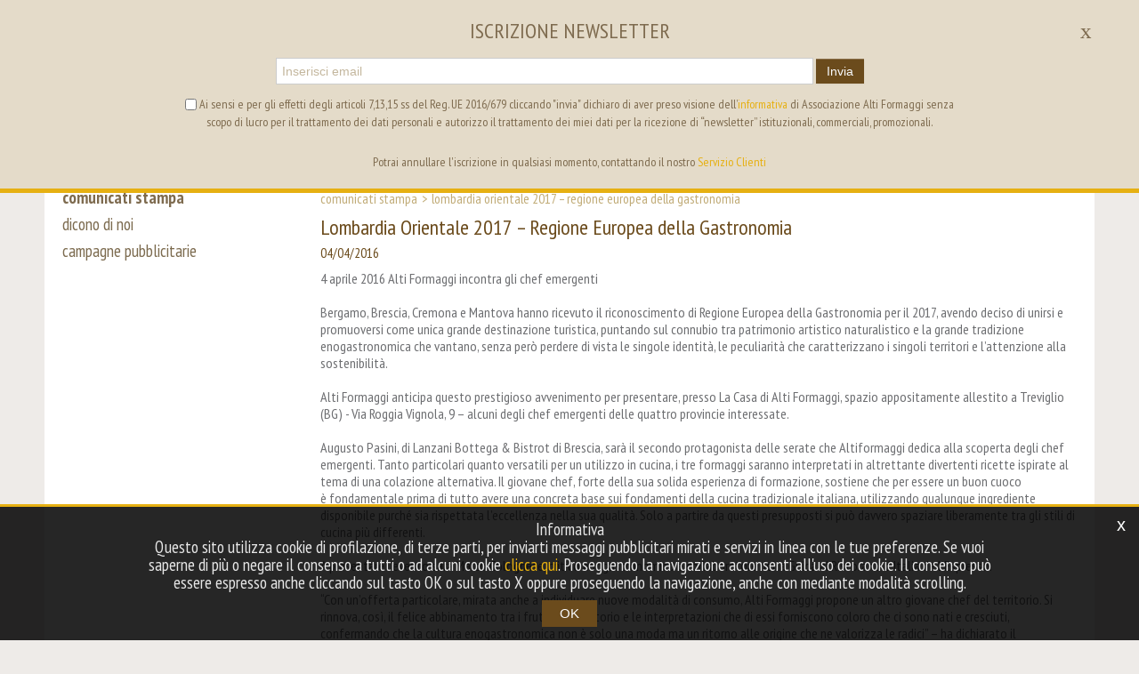

--- FILE ---
content_type: text/html; charset=utf-8
request_url: https://www.altiformaggi.com/eu-it/lombardia-orientale-2017-regione-europea-della-gastronomia-v1.aspx
body_size: 48580
content:

   
<!DOCTYPE html>
<html>
  <head id="ctl00_Head1" prefix="og: //ogp.me/ns#"><title>
	Alti Formaggi
</title>
  
  <!-- Header block #1 - ZONE #1 -->
  
    <meta property="og:title" content="Lombardia Orientale 2017 – Regione Europea della Gastronomia" /><meta property="og:url" content="https://www.altiformaggi.com/eu-it/lombardia-orientale-2017-regione-europea-della-gastronomia-v1.aspx" /><meta property="og:description" content="4 aprile 2016 Alti Formaggi incontra gli chef emergenti Bergamo, Brescia, Cremona e Mantova hanno ricevuto il riconoscimento di Regione Europea della Gastronomia per il 2017, avendo deciso di unirsi e promuoversi come unica grande destinazione turistica, puntando sul connubio tra patrimonio artistico e naturalistico e la grande tradizione enogastronomica che vantano, senza però perdere di vista le singole identità, le peculiarità che caratterizzano i singoli territori e l’attenzione alla sostenibilità." /><meta property="og:image" content="http://www.altiformaggi.com/img/og-image.jpg" /><meta property="og:image:type" content="image/jpg" /><meta property="og:image:width" content="200" /><meta property="og:image:height" content="200" /><script>
var analytics_Codes = 'ga_id'; var analytics_dim1 = '25d9d6d2-8067-4a9f-8ef0-c121a20438e6'; var analytics_dim2 = '996860895881';</script>
<meta name="keywords" content="Alti Formaggi" /><meta name="description" content="Alti Formaggi, 20260124" /><meta name="robots" content="index, follow" />

  <!-- /Header block #1 -->
  
  <meta charset="utf-8" /><meta name="viewport" content="width=device-width, initial-scale=1.0" />


    <!-- HTML5 shim, for IE6-8 support of HTML5 elements -->
    <!--[if lt IE 9]>
      <script src="//html5shim.googlecode.com/svn/trunk/html5.js"></script>
    <![endif]-->

    <!-- Fav and touch icons -->
    <link rel="shortcut icon" href="../master/favicon.ico" /><link rel="apple-touch-icon-precomposed" sizes="144x144" href="/img/apple-touch-icon-144-precomposed.png" /><link rel="apple-touch-icon-precomposed" sizes="114x114" href="/img/apple-touch-icon-114-precomposed.png" /><link rel="apple-touch-icon-precomposed" sizes="72x72" href="/img/apple-touch-icon-72-precomposed.png" /><link rel="apple-touch-icon-precomposed" href="/img/apple-touch-icon-57-precomposed.png" /><link href="../App_Themes/default/css/bootstrap.min.css" type="text/css" rel="stylesheet" /><link href="../App_Themes/default/css/bootstrap-datepicker.css" type="text/css" rel="stylesheet" /><link href="../App_Themes/default/css/bootstrap-fileupload.css" type="text/css" rel="stylesheet" /><link href="../App_Themes/default/css/bootstrap-lightbox.css" type="text/css" rel="stylesheet" /><link href="../App_Themes/default/css/flags.css" type="text/css" rel="stylesheet" /><link href="../App_Themes/default/css/formvalidate.css" type="text/css" rel="stylesheet" /><link href="../App_Themes/default/css/jquery.fancybox.css" type="text/css" rel="stylesheet" /><link href="../App_Themes/default/css/masonry.css" type="text/css" rel="stylesheet" /><link href="../App_Themes/default/css/prettyPhoto.css" type="text/css" rel="stylesheet" /><link href="../App_Themes/default/css/responsive-calendar.css" type="text/css" rel="stylesheet" /><link href="../App_Themes/default/css/scrollbar-vte.css" type="text/css" rel="stylesheet" /><link href="../App_Themes/default/css/social_plugins.css" type="text/css" rel="stylesheet" /><link href="../App_Themes/default/css/style-custom-1.css" type="text/css" rel="stylesheet" /><link href="../App_Themes/default/css/style-custom-site-15.css" type="text/css" rel="stylesheet" /><link href="../App_Themes/default/css/style-custom-sitesprint.css" type="text/css" rel="stylesheet" /><link href="../App_Themes/default/css/style-vte-1.css" type="text/css" rel="stylesheet" /><link href="../App_Themes/default/css/videoHTML5.css" type="text/css" rel="stylesheet" /><link href="../App_Themes/default/css/vmaps.css" type="text/css" rel="stylesheet" /></head>

  <body>
    <form name="aspnetForm" method="post" action="/eu-it/lombardia-orientale-2017-regione-europea-della-gastronomia-v1.aspx" id="aspnetForm">
<div>
<input type="hidden" name="__VIEWSTATE" id="__VIEWSTATE" value="/[base64]" />
</div>

<div>

	<input type="hidden" name="__VIEWSTATEGENERATOR" id="__VIEWSTATEGENERATOR" value="CA0B0334" />
</div>
	
		
			  
		<!-- Header block #2 - ZONE #2 -->              
            
			
        <!-- External container -->
        <div id="ctl00_divContainerFoglioesterno" class="container foglioesterno">
            <!-- Fluid container -->
            <div id="ctl00_divContainer" class="container-fluid foglio">

        <!-- HEADER BLOCKS -->

			  <!-- Header block #3 - ZONE #3 -->
              <div id="ctl00_divHeaderblock3" class="headerblock3">
                
    <div class="CompanyLogo"><a href="/"><img src="/img/logo-altiformaggi.png" alt="AltiFormaggi.com" title="AltiFormaggi.com" /></a></div><ul id="ctl00_ContentPlaceHolder2_ctl01_mainUl" class="unstyled">
    
            <li id="ctl00_ContentPlaceHolder2_ctl01_rptOtherLanguages_ctl00_liOtherLanguage"><a id="ctl00_ContentPlaceHolder2_ctl01_rptOtherLanguages_ctl00_lnkLanguage" href="/eu-en/default.aspx">en</a></li>
        
            <li id="ctl00_ContentPlaceHolder2_ctl01_rptOtherLanguages_ctl01_liOtherLanguage" class="active"><a id="ctl00_ContentPlaceHolder2_ctl01_rptOtherLanguages_ctl01_lnkLanguage" href="/eu-it/lombardia-orientale-2017-regione-europea-della-gastronomia-v1.aspx">it</a></li>
        
</ul>
<div class="header-partners-wrapper">
<a href="/eu-it/alti-formaggi-consorzio-tutela-provolone-valpadana.aspx" class="tooltipgeneric"><img src="/img/logo-cons-valpadana-on.png" class="partners-img-on" alt="" title="Consorzio Tutela Provolone Valpadana"><img src="/img/logo-cons-valpadana-off.png" class="partners-img-off" alt=""></a>
<a href="/eu-it/consorzio-tutela-piave.aspx" class="tooltipgeneric"><img src="/img/logo-cons-piave-on.png" class="partners-img-on" alt="" title="Consorzio Tutela Piave"><img src="/img/logo-cons-piave-off.png" class="partners-img-off" alt=""></a>
<a href="/eu-it/consorzio-tutela-casciotta-durbino.aspx" class="tooltipgeneric"><img src="/img/logo-cons-casciotta-urbino-on.png" class="partners-img-on" alt="" title="Consorzio Tutela Casciotta D'Urbino"><img src="/img/logo-cons-casciotta-urbino-off.png" class="partners-img-off" alt=""></a>
</div>
    
<div class="social-header-wrapper">
<a href="/eu-it/segreteria-facebook.aspx"><img src="/img/social-ico-facebook.png" alt=""></a>
<a href="/eu-it/segreteria-youtube.aspx"><img src="/img/social-ico-youtube.png" alt=""></a>
<a href="/eu-it/segreteria-instagram.aspx"><img src="/img/social-ico-instagram.png" alt=""></a>
<a href="/eu-it/segreteria-twitter.aspx"><img src="/img/social-ico-twitter.png" alt=""></a>
</div>
    <div id="ctl00_ContentPlaceHolder2_ctl04_MainMenu" class="menutop-aside menuhead"><ul class="pull-right nav nav-pills menu-horizontal-level-0"><li class="dropdown" data-idmenuitem="15"><a href="#" data-hover="alti formaggi" class="dropdown-toggle" role="button" data-toggle="dropdown">alti formaggi<b class="caret"></b></a><ul class="dropdown-menu menu-horizontal-level-0" role="menu"><li data-idmenuitem="18"><a data-hover="l&#39;associazione" tabindex="-1" href="alti-formaggi-associazione.aspx">l'associazione</a></li><li data-idmenuitem="19"><a data-hover="filosofia" tabindex="-1" href="alti-formaggi-filosofia.aspx">filosofia</a></li><li data-idmenuitem="58"><a data-hover="altiformaggi.com" tabindex="-1" href="alti-formaggi-altiformaggi-com.aspx">altiformaggi.com</a></li><li data-idmenuitem="20"><a data-hover="il patrimonio" tabindex="-1" href="alti-formaggi-il-patrimonio.aspx">il patrimonio</a></li><li data-idmenuitem="21"><a data-hover="il formaggio" tabindex="-1" href="alti-formaggi-il-formaggio.aspx">il formaggio</a></li><li data-idmenuitem="22"><a data-hover="consorziati" tabindex="-1" href="alti-formaggi-associati.aspx">consorziati</a></li><li data-idmenuitem="44"><a data-hover="consorzio tutela provolone valpadana" tabindex="-1" href="alti-formaggi-consorzio-tutela-provolone-valpadana.aspx">consorzio tutela provolone valpadana</a></li><li data-idmenuitem="169"><a data-hover="consorzio tutela casciotta d&#39;urbino" tabindex="-1" href="consorzio-tutela-casciotta-durbino.aspx">consorzio tutela casciotta d'urbino</a></li><li data-idmenuitem="170"><a data-hover="consorzio tutela piave dop" tabindex="-1" href="consorzio-tutela-piave.aspx">consorzio tutela piave dop</a></li><li data-idmenuitem="158"><a data-hover="finanziamenti pubblici" tabindex="-1" href="finanziamenti-pubblici.aspx">finanziamenti pubblici</a></li></ul></li><li class="dropdown" data-idmenuitem="17"><a href="#" data-hover="segreteria" class="dropdown-toggle" role="button" data-toggle="dropdown">segreteria<b class="caret"></b></a><ul class="dropdown-menu menu-horizontal-level-0" role="menu"><li data-idmenuitem="41"><a data-hover="sede" tabindex="-1" href="segreteria-sede.aspx">sede</a></li><li data-idmenuitem="42"><a data-hover="contatti" tabindex="-1" href="segreteria-contatti.aspx">contatti</a></li><li data-idmenuitem="43"><a data-hover="newsletter" tabindex="-1" href="segreteria-newsletter.aspx">newsletter</a></li><li data-idmenuitem="52"><a data-hover="facebook" tabindex="-1" href="segreteria-facebook.aspx">facebook</a></li><li data-idmenuitem="53"><a data-hover="youtube" tabindex="-1" href="segreteria-youtube.aspx">youtube</a></li><li data-idmenuitem="54"><a data-hover="instagram" tabindex="-1" href="segreteria-instagram.aspx">instagram</a></li><li data-idmenuitem="55"><a data-hover="twitter" tabindex="-1" href="segreteria-twitter.aspx">twitter</a></li></ul></li></ul></div>

              </div>
              <!-- / Header block #3 - ZONE #3 -->
			  
			  <!-- Header block #4 - ZONE #4 -->
              <div id="ctl00_divHeaderblock4" class="headerblock4">
                  
    
<!-- bar menu top -->
<div id="ctl00_ContentPlaceHolder3_ctl00_MainMenu" class="navbar mainmenu">
    <div class="navbar-inner">
        <div class="container">
            <a id="ctl00_ContentPlaceHolder3_ctl00_collapse" class="btn btn-navbar" data-toggle="collapse" data-target=".mainmenu .nav-collapse">
                
                <span class="icon-bar"></span>
                <span class="icon-bar"></span>
                <span class="icon-bar"></span>
            </a>
            
            <div id="ctl00_ContentPlaceHolder3_ctl00_topMenu" class="nav-collapse collapse">
                
                <ul class="pull-left nav menu-horizontal-level-0"><li class="dropdown" data-idmenuitem="2"><a href="#" data-hover="ricette" class="dropdown-toggle" role="button" data-toggle="dropdown">ricette<b class="caret"></b></a><ul class="dropdown-menu menu-horizontal-level-0" role="menu"><li data-idmenuitem="12"><a data-hover="antipasti" tabindex="-1" href="ricette-antipasti-1.aspx">antipasti</a></li><li data-idmenuitem="13"><a data-hover="primi" tabindex="-1" href="ricette-primi-1.aspx">primi</a></li><li data-idmenuitem="14"><a data-hover="secondi" tabindex="-1" href="ricette-secondi-1.aspx">secondi</a></li><li data-idmenuitem="59"><a data-hover="pizza" tabindex="-1" href="ricette-pizza-1.aspx">pizza</a></li><li data-idmenuitem="60"><a data-hover="piatti unici" tabindex="-1" href="ricette-piatti-unici-1.aspx">piatti unici</a></li><li data-idmenuitem="61"><a data-hover="finger food" tabindex="-1" href="ricette-finger-food-1.aspx">finger food</a></li><li data-idmenuitem="62"><a data-hover="dolci" tabindex="-1" href="ricette-dolci-1.aspx">dolci</a></li><li data-idmenuitem="102"><a data-hover="piatti fusion" tabindex="-1" href="ricette-piatti-fusion-1.aspx">piatti fusion</a></li><li data-idmenuitem="143"><a data-hover="salse creme fondute" tabindex="-1" href="salse-creme-fondute-1.aspx">salse creme fondute</a></li></ul></li><li class="dropdown" data-idmenuitem="1"><a href="#" data-hover="eventi" class="dropdown-toggle" role="button" data-toggle="dropdown">eventi<b class="caret"></b></a><ul class="dropdown-menu menu-horizontal-level-0" role="menu"><li data-idmenuitem="91"><a data-hover="calendario eventi" tabindex="-1" href="eventi/2026-01.aspx">calendario eventi</a></li><li data-idmenuitem="92"><a data-hover="eventi passati" tabindex="-1" href="eventi-passati-0.aspx?ae=1">eventi passati</a></li></ul></li><li class="dropdown active" data-idmenuitem="3"><a href="#" data-hover="news" class="dropdown-toggle" role="button" data-toggle="dropdown">news<b class="caret"></b></a><ul class="dropdown-menu menu-horizontal-level-0" role="menu"><li data-idmenuitem="31" class="active"><a data-hover="comunicati stampa" tabindex="-1" href="news-1.aspx">comunicati stampa</a></li><li data-idmenuitem="65"><a data-hover="dicono di noi" tabindex="-1" href="media-dicono-di-noi-1.aspx">dicono di noi</a></li><li data-idmenuitem="32"><a data-hover="campagne pubblicitarie" tabindex="-1" href="media-campagne-pubblicitarie-1.aspx">campagne pubblicitarie</a></li></ul></li><li class="dropdown" data-idmenuitem="4"><a href="#" data-hover="progetti" class="dropdown-toggle" role="button" data-toggle="dropdown">progetti<b class="caret"></b></a><ul class="dropdown-menu menu-horizontal-level-0" role="menu"><li data-idmenuitem="35"><a data-hover="a scuola di gusto" tabindex="-1" href="a-scuola-di-gusto-1.aspx">a scuola di gusto</a></li><li data-idmenuitem="73"><a data-hover="a scuola con alti formaggi" tabindex="-1" href="a-scuola-con-alti-formaggi.aspx">a scuola con alti formaggi</a></li><li data-idmenuitem="36"><a data-hover="mr. cheese" tabindex="-1" href="mrcheese.aspx">mr. cheese</a></li><li data-idmenuitem="37"><a data-hover="libri" tabindex="-1" href="libri.aspx">libri</a></li><li data-idmenuitem="38"><a data-hover="video Mr Cheese" tabindex="-1" href="video-educational.aspx">video Mr Cheese</a></li><li data-idmenuitem="67"><a data-hover="art collection1" tabindex="-1" href="arte-e-gusto-art-collection1.aspx">art collection1</a></li><li data-idmenuitem="80"><a data-hover="ricette art collection 1" tabindex="-1" href="ricette-art-collection-one.aspx">ricette art collection 1</a></li><li data-idmenuitem="68"><a data-hover="art collection2" tabindex="-1" href="arte-e-gusto-art-collection2.aspx">art collection2</a></li><li data-idmenuitem="81"><a data-hover="ricette art collection 2" tabindex="-1" href="ricette-art-collection-two.aspx">ricette art collection 2</a></li><li data-idmenuitem="76"><a data-hover="provolone valpadana film award" tabindex="-1" href="film-award.aspx">provolone valpadana film award</a></li><li data-idmenuitem="77"><a data-hover="campionato del gusto 2010" tabindex="-1" href="campionato-del-gusto-2010.aspx">campionato del gusto 2010</a></li><li data-idmenuitem="78"><a data-hover="primavera/estate 2010" tabindex="-1" href="primavera-estate-2010.aspx">primavera/estate 2010</a></li><li data-idmenuitem="105"><a data-hover="presenze ad Expo 2015" tabindex="-1" href="presenze-ad-expo.aspx">presenze ad Expo 2015</a></li><li data-idmenuitem="106"><a data-hover="ristoranti Expo 2015" tabindex="-1" href="ristoranti-1.aspx">ristoranti Expo 2015</a></li><li data-idmenuitem="107"><a data-hover="fuori expo 2015" tabindex="-1" href="fuori-expo.aspx">fuori expo 2015</a></li><li data-idmenuitem="108"><a data-hover="progetto Anatra" tabindex="-1" href="progetto-anatra.aspx">progetto Anatra</a></li><li data-idmenuitem="131"><a data-hover="ricettario Gambero Rosso" tabindex="-1" href="ricettario-gambero-rosso.aspx">ricettario Gambero Rosso</a></li><li data-idmenuitem="157"><a data-hover="da Nord a Sud" tabindex="-1" href="da-nord-a-sud-1.aspx">da Nord a Sud</a></li><li data-idmenuitem="156"><a data-hover="più gusto con alti formaggi" tabindex="-1" href="piu-gusto-con-alti-formaggi.aspx">più gusto con alti formaggi</a></li><li data-idmenuitem="97"><a data-hover="scuola di cucina" tabindex="-1" href="la-scuola.aspx">scuola di cucina</a></li><li data-idmenuitem="100"><a data-hover="organizzazione corsi" tabindex="-1" href="organizzazione-corsi.aspx">organizzazione corsi</a></li><li data-idmenuitem="101"><a data-hover="insegnanti" tabindex="-1" href="gli-insegnanti.aspx">insegnanti</a></li><li data-idmenuitem="103"><a data-hover="ricettario" tabindex="-1" href="ricettario.aspx">ricettario</a></li></ul></li><li class="dropdown" data-idmenuitem="48"><a href="#" data-hover="i formaggi" class="dropdown-toggle" role="button" data-toggle="dropdown">i formaggi<b class="caret"></b></a><ul class="dropdown-menu menu-horizontal-level-0" role="menu"><li data-idmenuitem="50"><a data-hover="provolone valpadana" tabindex="-1" href="i-formaggi-provolone-valpadana.aspx">provolone valpadana</a></li><li data-idmenuitem="172"><a data-hover="casciotta d&#39;urbino" tabindex="-1" href="casciotta-durbino.aspx">casciotta d'urbino</a></li><li data-idmenuitem="168"><a data-hover="piave" tabindex="-1" href="piave.aspx">piave</a></li><li data-idmenuitem="39"><a data-hover="l&#39; esperto risponde" tabindex="-1" href="esperto-risponde-1.aspx">l' esperto risponde</a></li><li data-idmenuitem="40"><a data-hover="glossario" tabindex="-1" href="glossario.aspx">glossario</a></li></ul></li><li data-idmenuitem="6"><a data-hover="i nostri Amici" href="testimonial-1.aspx">i nostri Amici</a></li><li data-idmenuitem="130"><a data-hover="wiki" href="wiki-1.aspx">wiki</a></li></ul>
            </div>
            
            <!--/.nav-collapse -->
        </div>
    </div>
</div>
<!-- bar menu top -->

              </div>
              <!-- / Header block #4 - ZONE #4 -->
			  
			  <!-- Header block #5 - ZONE #5 -->
              <div id="ctl00_divHeaderblock5" class="headerblock5">
                  
    

              </div>
              <!-- / Header block #5 - ZONE #5 -->
              <!-- Header block #6 - ZONE #6 -->
              
              <!-- / Header block #6 - ZONE #6 -->
                


              <!-- Header block #17 - ZONE #17 -->
              <div id="ctl00_divHeaderinsideblock1" class="headerinsideblock1">
                  
    
<div class="spacer-header-contenuti"></div>
    

              </div>
              <!-- /Header block #17 -->
			  
			  <!-- Header block #1 - ZONE #1 -->
              
              <!-- /Header block #1 -->

              <!-- Header block #2 - ZONE #2 -->
              
              <!-- / Header block #2 -->

              <!-- Header block #3 -->
              
              <!-- / Header block #3 - ZONE #3 -->

              <!-- Header block #4 - ZONE #4 -->
              
              <!-- / Header block #4 -->

              <!-- Header block #5 - ZONE #5 -->
              
              <!-- / Header block #5 -->

        <!-- / HEADER BLOCKS -->


        <!-- MIDDLE AREA -->
              <div id="ctl00_divRowFuid1" class="row-fluid">
        
                <!-- LEFT COLUMN -->
                <div id="ctl00_divSpan1" class="span3 menulateralesx">
                    <!-- Middle Left block #1 - ZONE #6 -->
                    <div id="ctl00_divMiddleleftblock1" class="middleleftblock1">
                    
    <div id="ctl00_ContentPlaceHolder5_ctl00_MainMenu" class="menutop-aside menu-laterale"><ul class="pull-left nav nav-pills menu-horizontal-level-0"><li data-idmenuitem="31" class="active"><a data-hover="comunicati stampa" tabindex="-1" href="news-1.aspx">comunicati stampa</a></li><li data-idmenuitem="65"><a data-hover="dicono di noi" tabindex="-1" href="media-dicono-di-noi-1.aspx">dicono di noi</a></li><li data-idmenuitem="32"><a data-hover="campagne pubblicitarie" tabindex="-1" href="media-campagne-pubblicitarie-1.aspx">campagne pubblicitarie</a></li></ul></div>


    

                    </div>
                    <!-- /Middle Left block #1 -->

                    <!-- Middle Left block #2 - ZONE #7 -->
                    
                    <!-- /Middle Left block #2 -->

                    <!-- Middle Left block #3 - ZONE #8 -->
                    
                    <!-- /Middle Left block #3 -->
                </div>
                <!-- /LEFT COLUMN -->

                <!-- CENTER COLUMN -->
                <div id="ctl00_divSpan2" class="span9">
        
                    <!-- Middle center block #1 - ZONE #9 -->
                    <div id="ctl00_divMiddlecenterblock1" class="middlecenterblock1">
                        
    
<!-- sse-begin -->
<div class="row-fluid locator-cnt"><div class="span12"><ul class="breadcrumb"><li><a href="/eu-it/news-1.aspx">Comunicati Stampa</a><span class="divider">></span></li><li class="active">Lombardia Orientale 2017 – Regione Europea della Gastronomia</li></ul></div></div><div class="type-elenco-scheda"><div class="row-fluid"><h2>Lombardia Orientale 2017 – Regione Europea della Gastronomia</h2><h4 class="SingleDocDate">04/04/2016</h4></div><div class="row-fluid paragraph auxcnt-1" id="paragraph-12255"><span class="clearfix">4 aprile 2016&nbsp;Alti Formaggi incontra gli chef emergenti<br>
<br>
Bergamo, Brescia, Cremona e Mantova hanno ricevuto il riconoscimento di Regione&nbsp;Europea della Gastronomia per il 2017, avendo deciso di unirsi e promuoversi come&nbsp;unica grande destinazione turistica, puntando sul connubio tra patrimonio artistico&nbsp;naturalistico e la grande tradizione enogastronomica che vantano, senza per&ograve; perdere di&nbsp;vista le singole identit&agrave;, le peculiarit&agrave; che caratterizzano i singoli territori e l&rsquo;attenzione&nbsp;alla sostenibilit&agrave;.<br>
<br>
Alti Formaggi anticipa questo prestigioso avvenimento per presentare, presso La Casa&nbsp;di Alti Formaggi, spazio appositamente allestito a Treviglio (BG) - Via Roggia&nbsp;Vignola, 9 &ndash; alcuni degli chef emergenti delle quattro provincie interessate.<br>
<br>
Augusto Pasini, di Lanzani Bottega &amp; Bistrot di Brescia, sar&agrave; il secondo protagonista&nbsp;delle serate che Altiformaggi dedica alla scoperta degli chef emergenti. Tanto particolari&nbsp;quanto versatili per un utilizzo in cucina, i tre formaggi saranno interpretati in altrettante&nbsp;divertenti ricette ispirate al tema di una colazione alternativa. Il giovane chef, forte della&nbsp;sua solida esperienza di formazione, sostiene che per essere un buon cuoco &egrave;&nbsp;fondamentale prima di tutto avere una concreta base sui fondamenti della cucina&nbsp;tradizionale italiana, utilizzando qualunque ingrediente disponibile purch&eacute; sia rispettata&nbsp;l&rsquo;eccellenza nella sua qualit&agrave;. Solo a partire da questi presupposti si pu&ograve; davvero&nbsp;spaziare liberamente tra gli stili di cucina pi&ugrave; differenti.<br>
<br>
A presentare l&rsquo;evento sar&agrave; Marco Colognese, critico enogastronomico e collaboratore&nbsp;della Guida ai Ristoranti d&rsquo;Italia de l&rsquo;Espresso.<br>
<br>
&ldquo;Con un&rsquo;offerta particolare, mirata anche a individuare nuove modalit&agrave; di consumo, Alti&nbsp;Formaggi propone un altro giovane chef del territorio. Si rinnova, cos&igrave;, il felice&nbsp;abbinamento tra i frutti del territorio e le interpretazioni che di essi forniscono coloro che&nbsp;ci sono nati e cresciuti, confermando che la cultura enogastronomica non &egrave; solo una&nbsp;moda ma un ritorno alle origine che ne valorizza le radici&rdquo; &ndash; ha dichiarato il presidente&nbsp;Gianluigi Bonaventi.<br>
<br>
L&rsquo;ingresso &egrave; gratuito, previa iscrizione obbligatoria.<br>
<br>
Per iscriversi agli eventi: www.altiformaggi.com<br>
<br>
Foto in diretta sulla pagina facebook <a href="https://www.facebook.com/alti.formaggi" target="_blank">@ALTIFORMAGGI</a></span></div></div>

<!-- sse-end -->
<div id="ctl00_ContentPlaceHolder8_ctl07_divSharingToolWrapper" class="product-sheet-sharing product-sheet-sharing">

    <span id="ctl00_ContentPlaceHolder8_ctl07_lblShare">Condividi su: </span>

     

    <a href="http://www.facebook.com/share.php" id="ctl00_ContentPlaceHolder8_ctl07_lnkFacebook" onclick="return fbs_click()" target="_blank" rel="nofollow" title="Condividi su Facebook">
        
        <img src="/img/ico-facebook.png" id="ctl00_ContentPlaceHolder8_ctl07_imgFacebook" alt="facebook share" />
    </a>

    <a href="https://twitter.com/share" id="ctl00_ContentPlaceHolder8_ctl07_lnkTwitter" onclick="return twi_click()" target="_blank" rel="nofollow" title="Condividi su Twitter">
        
        <img src="/img/ico-twitter.png" id="ctl00_ContentPlaceHolder8_ctl07_imgTwitter" alt="twitter share" />

    </a>

    

    <a href="javascript:pin_click()" id="ctl00_ContentPlaceHolder8_ctl07_lnkPinterest" rel="nofollow" title="Condividi su Pinterest">

        <img src="/img/ico-pinterest.png" id="ctl00_ContentPlaceHolder8_ctl07_imgPinterest" alt="pinterest share" />
    </a>   

       

    

</div>

<script>
    function fbs_click() {
        //u = location.href;
        t = document.title;
        window.open('http://www.facebook.com/sharer.php?u=' +
             encodeURIComponent(u).replace("localhost", "127.0.0.1") +
             '&t=' +
             encodeURIComponent(t),
             ' sharer', 'toolbar=0, status=0, width=626, height=436');
        return false;
    }

    function twi_click() {
        //u = location.href;
        t = document.title;
        window.open('https://twitter.com/intent/tweet?original_referer=' +
             encodeURIComponent(u).replace("localhost", "127.0.0.1") +
             '&url=' +
             encodeURIComponent(u),
             ' sharer', 'toolbar=0, status=0, width=626, height=436');
        return false;
    }

    function goo_click() {
        //u = location.href;
        t = document.title;
        window.open('https://plus.google.com/share?url=' +
             encodeURIComponent(u).replace("localhost", "127.0.0.1"),
             ' sharer', 'toolbar=0, status=0, width=626, height=436');
        return false;
    }

    function pin_click() {
        var e = document.createElement('script');
        e.setAttribute('type', 'text/javascript');
        e.setAttribute('charset', 'UTF-8');
        e.setAttribute('src', 'https://assets.pinterest.com/js/pinmarklet.js?r=' + Math.random() * 99999999);
        document.body.appendChild(e);
    }
    

    function whatsapp_click() {
        //u = location.href;
        t = document.title;        
        window.open('whatsapp://send?text=' +
             encodeURIComponent(t+' ') +
             encodeURIComponent(u).replace("localhost", "127.0.0.1"));
        return false;
    }
  

</script>
<ul class="pager pagerbottom"><li class="previous"><span>precedente: <a href="/eu-it/anche-questanno-provolone-valpadana-dop-partecipa-agli-eventi-della-milano-design-week.aspx">Anche quest’anno Provolone Valpadana Dop partecipa agli eventi della Milano Design Week</a><br>successivo: <a href="/eu-it/alti-formaggi-e-la-scuola-di-cucina.aspx">Alti Formaggi e la Scuola di Cucina</a></span></li><li class="next"><a href="/eu-it/news-1.aspx">Comunicati Stampa</a></li></ul><div class="boxcorrelations-wrapper category-list verticalmodel"></div>

                    </div>
                    <!-- /Middle center block #1 -->

                    <!-- Middle center block #2 - ZONE #10 -->
                    
                    <!-- /Middle center block #2 -->

                    <!-- Middle center block #3 - ZONE #11 -->
                    
                    <!-- /Middle center block #3 -->
                </div>
                <!-- /CENTER COLUMN -->

                <!-- RIGHT COLUMN -->
                <div class="span0">
                    <!-- Middle right block #1 - ZONE #12 -->
                    
                    <!-- /Middle right block #1 -->

                    <!-- Middle right block #2 - ZONE #13 -->
                    
                    <!-- /Middle right block #2 -->

                    <!-- Middle right block #3 - ZONE #14 -->
                    
                    <!-- /Middle right block #3 -->
                </div>
                <!-- /RIGHT COLUMN -->

              </div>
              <!--/row-->
        <!-- /MIDDLE AREA -->

		        <!-- MIDDLE AREA V2 -->
              
              <!--/row-->
        <!-- /MIDDLE AREA V2-->


        <!-- FOOTER BLOCKS -->
              <!-- Footer block #1 - ZONE #15 -->
              
              <!-- / Footer block #1 -->

              <!-- Footer block #2 - ZONE #16 -->
              
              <!-- / Footer block #2 -->

              <!-- Footer block #3 - ZONE #17 -->
              
              <!-- / Footer block #3 -->


		      <!-- Footer block #3 - ZONE #17 -->
              
              <!-- / Footer block #3 -->

              <!-- Footer block #4 - ZONE #18 -->
		      
		      <!-- / Footer block #4 -->

		      <!-- Footer block #5 - ZONE #19 -->
		      <div id="ctl00_divFooterOuter25" class="footerblock5">
				  
    
<!-- bar menu top -->
<div id="ctl00_ContentPlaceHolder25_ctl00_MainMenu" class="navbar menufooter">
    <div class="navbar-inner">
        <div class="container">
            <a id="ctl00_ContentPlaceHolder25_ctl00_collapse" class="btn btn-navbar" data-toggle="collapse" data-target=".menufooter .nav-collapse">
                
                <span class="icon-bar"></span>
                <span class="icon-bar"></span>
                <span class="icon-bar"></span>
            </a>
            
            <div id="ctl00_ContentPlaceHolder25_ctl00_topMenu" class="nav-collapse collapse">
                
                <ul class="pull-left nav menu-horizontal-level-0"><li class="dropdown" data-idmenuitem="7"><a href="#" data-hover="contest" class="dropdown-toggle" role="button" data-toggle="dropdown">contest<b class="caret"></b></a><ul class="dropdown-menu menu-horizontal-level-0" role="menu"><li data-idmenuitem="75"><a data-hover="racconta il natale" tabindex="-1" href="racconta-il-natale.aspx">racconta il natale</a></li></ul></li><li data-idmenuitem="9"><a data-hover="tag directory" href="tag-directory.aspx">tag directory</a></li><li class="dropdown" data-idmenuitem="159"><a href="#" data-hover="archivio" class="dropdown-toggle" role="button" data-toggle="dropdown">archivio<b class="caret"></b></a><ul class="dropdown-menu menu-horizontal-level-0" role="menu"><li data-idmenuitem="161"><a data-hover="l&#39;esperto risponde" tabindex="-1" href="archivio-esperto-risponde-1.aspx">l'esperto risponde</a></li><li data-idmenuitem="162"><a data-hover="campagne pubblicitarie" tabindex="-1" href="archivio-campagne-pubblicitarie-1.aspx">campagne pubblicitarie</a></li><li data-idmenuitem="163"><a data-hover="wiki" tabindex="-1" href="archivio-wiki-1.aspx">wiki</a></li><li data-idmenuitem="49"><a data-hover="taleggio" tabindex="-1" href="i-formaggi-taleggio.aspx">taleggio</a></li><li data-idmenuitem="51"><a data-hover="salva cremasco" tabindex="-1" href="i-formaggi-salva-cremasco.aspx">salva cremasco</a></li></ul></li><li data-idmenuitem="11"><a data-hover="mappa del sito" href="sitemap.aspx">mappa del sito</a></li></ul>
            </div>
            
            <!--/.nav-collapse -->
        </div>
    </div>
</div>
<!-- bar menu top -->

		      </div>
		      <!-- / Footer block #5 -->


        <!-- /FOOTER BLOCKS -->

            </div>
            <!-- /Fluid sheet -->
        </div>
        <!-- /External sheet -->
		  
		  
		  <!-- Footer block #6 - ZONE #20 -->
		  <div id="ctl00_divFooterOuter26" class="footerblock6">
			<div id="ctl00_divFooterContainer26" class="container-fluid">
				<div id="ctl00_divFooterblock26" class="container">
				   
    <div class="logofooter"><a href="/"><img src="/img/logofooter-altiformaggi.jpg" alt="" /></a></div>
<div class="Copyright">
    Copyright © 2009-2026 Alti Formaggi<br>Piazza Marconi, 3 26100 Cremona<br>CF 93041380168

    
    
    	  
</div>
    <div class="copyright-privacy">
      <span>[<a href="/eu-it/privacy-policy.aspx">Privacy Policy</a>]</span>
      <span>[<a href="/eu-it/cookies-policy.aspx">Cookies Policy</a>]</span>
    </div>
    
    <div class="privacy-alert" style="display:none">
        <!--googleoff: all-->
        <a href="javascript:void(0)" class="iconclose">x</a>
        <span>Informativa<br>Questo sito utilizza cookie di profilazione,  di terze parti, per inviarti messaggi pubblicitari mirati e servizi in linea con le tue preferenze. Se vuoi saperne di più o negare il consenso a tutti o ad alcuni cookie <a href="/eu-it/cookies-policy.aspx">clicca qui</a>. Proseguendo la navigazione acconsenti all'uso dei cookie. Il consenso può essere espresso anche cliccando sul tasto OK o sul tasto X oppure proseguendo la navigazione, anche con mediante modalità scrolling.<br><a href="javascript:void(0);" class="btn-primary iconclose">OK</a></span>
        <!--googleon: all-->    
    </div>	
    <div class="form-newsletter-wrap mailchimp form-newsletter-subscribe form-newsletter-banner">
    <!--googleoff: all-->
    <div class="container-fluid newsletter-alert-eventclose">
      <div class="container message">
        <a href="javascript:void(0)" class="iconclose">x</a>
        <span class="alerttxt"><span class="newsletter-header-text">Iscrizione Newsletter</span></span>
        <div class="form-newsletter">      
          <div class="form-wrap">		        
            <input type="email" value="" placeholder="Inserisci email" id="pluginNewsletterMail" name="pluginNewsletterMail">
            <button type="button" class="btn btn-primary send-newsletter">Invia</button>
          </div>
          <div class="container-message">
              <span style="display:none;"></span>
          </div>
          <div class="label-wrapper">
            <input type="checkbox" id="pluginNewsletterPrivacy" name="pluginNewsletterPrivacy">
            <span>Ai sensi e per gli effetti degli articoli 7,13,15 ss del Reg. UE 2016/679 cliccando "invia" dichiaro di aver preso visione dell’<a href="/eu-it/privacy-policy.aspx" target="_blank">informativa</a> di Associazione Alti Formaggi senza scopo di lucro per il trattamento dei dati personali e autorizzo il trattamento dei miei dati per la ricezione di “newsletter” istituzionali, commerciali, promozionali.</span>
          </div>          
          <div class="container-text">
            Potrai annullare l'iscrizione in qualsiasi momento, contattando il nostro <a href="/eu-it/segreteria-contatti.aspx" target="_blank">Servizio Clienti</a>
          </div>
        </div>
        <div class="subscription-message" style="display:none;">
          <span class="subscription">Grazie per esserti iscritto alla newsletter</span>
        </div>
      </div>
    </div>
    <!--googleon: all-->
  </div>

				</div>
			</div>
		  </div>
		  <!-- / Footer block #6 -->
		  
		  <!-- Footer block #7 - ZONE #21 -->
		  
		  <!-- / Footer block #7 -->

    <!-- javascript -->

    <script src="//ajax.googleapis.com/ajax/libs/jquery/1.10.2/jquery.min.js"></script>
    <script src="/js/bootstrap.min.js"></script>
    <script src="/js/bootbox.min.js"></script>
    <script src="/js/bootstrap-datepicker.js" type="text/javascript"></script>
    <script src="/js/bootstrap-fileupload.min.js" type="text/javascript"></script>  
    <script src="/js/jquery.validate.js"></script>
    <script src="/js/jquery.glob.js"></script>
    <script type="text/javascript" src="/js/jquery.hoverdir.js"></script>
    <script src="/js/jquery.masonry.min.js"></script>
    <script src="/js/jquery.masonry.custom.js" type="text/javascript"></script>
    <script src="/js/jquery.fancybox.pack.js" type="text/javascript"></script>
    <script src="/js/jquery.video-ui.js" type="text/javascript"></script>
    <script src="/js/responsive-calendar.js"></script>
	<script src="/js/search.js"></script>
	<script src="/js/pluginCalendar.js"></script>
	<script src="/js/imgLiquid.js"></script>
	<script src="/js/custom.js"></script>
    <script src="/js/jquery.mousewheel.min.js"></script>
    <script src="/js/jquery.mCustomScrollbar.min.js"></script>
	<script src="/js/vte.js"></script>
    <script>function writeLangCookie() { document.cookie="_Lang_AltiFormaggi.com=1; expires=Sun, 24 Jan 2027 03:06:59 GMT; path=/ "; document.cookie="_Nation=; expires=23/01/2026 03:06:59; path=/ "; } 
  $('.home-link').on('click', function () { writeLangCookie(); }); 
 </script>
<script type="text/javascript"> u = location.href ;</script><script type="text/javascript">var pluginNSIdLang = '1'; var pluginNSIdForm = '2'; var pluginNSPrivacy2 = false; var pluginNSMailChimpApiKey = 'f89b9c31857506ae74fe04c19eedf182-us20'; var pluginNSMailChimpIdList = '6d7cb83f8d'; var pluginNSMailChimpDoubleOptIn = true; </script><script type="text/javascript" src="/js/pluginNewsletterSubscribe.js?v=20190530"></script>
    </form>
  </body>
</html>


--- FILE ---
content_type: text/css
request_url: https://www.altiformaggi.com/App_Themes/default/css/bootstrap-fileupload.css
body_size: 2741
content:
/*!
 * Bootstrap v2.3.1-j6
 *
 * Copyright 2012 Twitter, Inc
 * Licensed under the Apache License v2.0
 * http://www.apache.org/licenses/LICENSE-2.0
 *
 * Designed and built with all the love in the world by @mdo and @fat, extended by @ArnoldDaniels.
 */
.clearfix {
  *zoom: 1;
}
.clearfix:before,
.clearfix:after {
  display: table;
  content: "";
  line-height: 0;
}
.clearfix:after {
  clear: both;
}
.hide-text {
  font: 0/0 a;
  color: transparent;
  text-shadow: none;
  background-color: transparent;
  border: 0;
}
.input-block-level {
  display: block;
  width: 100%;
  min-height: 30px;
  -webkit-box-sizing: border-box;
  -moz-box-sizing: border-box;
  box-sizing: border-box;
}
.btn-file {
  overflow: hidden;
  position: relative;
  vertical-align: middle;
}
.btn-file > input {
  position: absolute;
  top: 0;
  right: 0;
  margin: 0;
  opacity: 0;
  filter: alpha(opacity=0);
  transform: translate(-300px, 0) scale(4);
  font-size: 23px;
  direction: ltr;
  cursor: pointer;
}
.fileupload {
  margin-bottom: 9px;
}
.fileupload .uneditable-input {
  display: inline-block;
  margin-bottom: 0px;
  vertical-align: middle;
  cursor: text;
}
.fileupload .thumbnail {
  overflow: hidden;
  display: inline-block;
  margin-bottom: 5px;
  vertical-align: middle;
  text-align: center;
}
.fileupload .thumbnail > img {
  display: inline-block;
  vertical-align: middle;
  max-height: 100%;
}
.fileupload .btn {
  vertical-align: middle;
  color: #555;
  text-shadow: 0 0 0 rgba(0, 0, 0, 0.25);
  height: 22px;
  line-height: 22px;
}
.fileupload-exists .fileupload-new,
.fileupload-new .fileupload-exists {
  display: none;
}
.fileupload-inline .fileupload-controls {
  display: inline;
}
.fileupload-new .input-append .btn-file {
  -webkit-border-radius: 0 0 0 0;
  -moz-border-radius: 0 0 0 0;
  border-radius: 0 0 0 0;
}
.thumbnail-borderless .thumbnail {
  border: none;
  padding: 0;
  -webkit-border-radius: 0;
  -moz-border-radius: 0;
  border-radius: 0;
  -webkit-box-shadow: none;
  -moz-box-shadow: none;
  box-shadow: none;
}
.fileupload-new.thumbnail-borderless .thumbnail {
  border: 1px solid #ddd;
}
.control-group.warning .fileupload .uneditable-input {
  color: #a47e3c;
  border-color: #a47e3c;
}
.control-group.warning .fileupload .fileupload-preview {
  color: #a47e3c;
}
.control-group.warning .fileupload .thumbnail {
  border-color: #a47e3c;
}
.control-group.error .fileupload .uneditable-input {
  color: #b94a48;
  border-color: #b94a48;
}
.control-group.error .fileupload .fileupload-preview {
  color: #b94a48;
}
.control-group.error .fileupload .thumbnail {
  border-color: #b94a48;
}
.control-group.success .fileupload .uneditable-input {
  color: #468847;
  border-color: #468847;
}
.control-group.success .fileupload .fileupload-preview {
  color: #468847;
}
.control-group.success .fileupload .thumbnail {
  border-color: #468847;
}

.input-append .uneditable-input {
-webkit-border-radius: 0px;
-moz-border-radius: 0px;
border-radius: 0px;
}


--- FILE ---
content_type: text/css
request_url: https://www.altiformaggi.com/App_Themes/default/css/style-custom-site-15.css
body_size: 73249
content:
@import url(https://fonts.googleapis.com/css?family=PT+Sans+Narrow:400,700);
/*! fonts import */

/*! ALTI FORMAGGI styling */
body  {font-family: 'PT Sans Narrow', sans-serif; background: #eeebe8 none; color:#6d6e71; padding: 0 0 0 0; margin: 0px;}

.form-actions .row-fluid.captcha-cnt .g-recaptcha > div {width:auto !important; text-align:center !important;}

a:active, a:focus {text-decoration:none !important; outline: none !important}

/*! STILI E RESETS GENERALI */
    /*! css resets */
form  {margin-bottom: 0px;}
form[action*="eu-en/"] .calendario-wrapper {display:none;}
:focus, a, .btn:focus {outline: 0;}
.nav-pills > li > a, .dropdown-menu > li > a  {outline: 0;}
.dropdown-toggle:focus  {outline: none; -moz-outline-style: none;}
    /*! css resets */
    /*! layout containers */
.foglioesterno                  {background: #FFF; padding-bottom: 20px; -webkit-box-shadow: 0 0 0 rgba(0, 0, 0, 0.1); -moz-box-shadow: 0 0 0 rgba(0, 0, 0, 0.1); box-shadow: 0 0 0 rgba(0, 0, 0, 0.1);}
.container-fluid.foglio         {}
    /*! layout containers */
    /*! grid structure */
.rowspacing                     {padding: 20px 0px;}
    /*! grid structure */
    /*! paragraph structure */
.paragraph        {margin: 0 0 20px 0; font-size: 16px; line-height: 1.2em;}
.paragraph strong {color: #787878;}
.paragraph a      {color: #e6b012;}
.paragraph a:hover {color: #7c6b4f;}
.paragraph H4     {color: #58595c; font-weight: 700; font-size: 1em;}
.paragraph .paragraphimgcnt img.paragraphimg-dx, .paragraph .paragraphimgcnt img.paragraphimg-sx {border: 2px solid #ebe5d7; padding: 6px; max-width: 350px; margin-bottom: 0px; -webkit-transition: .2s linear; -moz-transition: .2s linear; -o-transition: .2s linear; transition: .2s linear;}
.paragraph .paragraphimgcnt a:hover img.paragraphimg-dx, .paragraph .paragraphimgcnt a:hover img.paragraphimg-sx {border: 2px solid #e6b012;}
.paragraph .paragraphimgcnt img.paragraphimg-center {border: 2px solid #ebe5d7; padding: 6px; margin-bottom: 0px; -webkit-transition: .2s linear; -moz-transition: .2s linear; -o-transition: .2s linear; transition: .2s linear;}
.paragraph .paragraphimgcnt a:hover img.paragraphimg-center {border: 2px solid #e6b012;}
.paragraph .paragraphimgdida-dx, .paragraph .paragraphimgdida-sx, .paragraph .paragraphimgdida-center {font-size: 0.9em;}
.paragraph .icon-file {margin-top:4px;}
.paragraph .paragraph-file-download {display: inline-block;margin-top: 5px;}
.paragraph .table-wrapper .table { table-layout: fixed; }
/*! paragraph structure */
/*! document linked item */
.doclinkedtitle { font-weight: normal; }
    /*! document linked item */
    /*! title headers */
H2, H4   {font-family: 'PT Sans Narrow', sans-serif; font-weight: 400;}
h2       {font-weight: 400; color: #6b4b1c; font-size: 1.7em; display: inline-block; margin-top: 0px; line-height: 1.1em;}
    /*! title headers */
    /*! links */
a {color: #7c6b4f;}
a:hover {color: #e6b012;}
    /*! links */
/*! STILI E RESETS GENERALI */


/*! COMPONENTI GENERALI VARI */
    /*! menutop navbar */
.navbar-inner {min-height: 40px; padding-left: 15px; padding-right: 15px; padding-top: 6px; padding-bottom: 2px; background-color: #e4dbc9; filter: none;}
.navbar .nav > li > a {padding: 7px 13px 9px 13px; color: #7e6b4f; font-weight: 400; font-size: 1.35em;}
.navbar .nav > li > a:focus, .navbar .nav > li > a:hover {background-color: #FFF; color: #E6b012;}
.navbar .nav li.dropdown.open>.dropdown-toggle, .navbar .nav li.dropdown.active>.dropdown-toggle, .navbar .nav li.dropdown.open.active>.dropdown-toggle {background-color: #FFF; color: #E6b012;}
.navbar .nav > .active > a, .navbar .nav > .active > a:hover, .navbar .nav > .active > a:focus {color: #E6b012; background-color: #FFF;}
.navbar .nav .dropdown-toggle .caret {display: none;}
.navbar .nav>li>.dropdown-menu:before {border-bottom: 6px solid transparent;}
.navbar .nav>li>.dropdown-menu:after {border-bottom: 6px solid #d5cec5;}
.navbar .btn-navbar .icon-bar {background-color: #FFF;}
.navbar .btn-navbar {margin-right: 0; text-shadow: 0 0 0 rgba(0, 0, 0, 0.25); background-color: #e6b012; background-image: none; border: 0px; -webkit-box-shadow: inset 0 0 0 rgba(255,255,255,.1), 0 0 0 rgba(255,255,255,.075); -moz-box-shadow: inset 0 0 0 rgba(255,255,255,.1), 0 0 0 rgba(255,255,255,.075); box-shadow: inset 0 0 0 rgba(255,255,255,.1), 0 0 0 rgba(255,255,255,.075);}
.navbar .btn-navbar:hover, .navbar .btn-navbar:focus, .navbar .btn-navbar:active, .navbar .btn-navbar.active, .navbar .btn-navbar.disabled, .navbar .btn-navbar[disabled] {color: #e6b012; background-color: #FFF;}
.navbar .btn-navbar:hover .icon-bar, .navbar .btn-navbar:focus .icon-bar, .navbar .btn-navbar:active .icon-bar, .navbar .btn-navbar.active .icon-bar, .navbar .btn-navbar.disabled .icon-bar, .navbar .btn-navbar[disabled] .icon-bar {background-color: #e6b012;}
.navbar.mainmenu .magazine-menu-item ul {display:none !important;}
    /*! menutop navbar */
    /*! carousel */
.carousel {margin-bottom: 0px;}
.carousel-caption {position: absolute; left: 0; right: 0; bottom: 0; padding: 7px 15px; background: #eeebe8; background: rgba(255, 255, 255, 0.78); text-align: right;}
.carousel .carousel-inner .item .carousel-caption a {border: 0px solid red; display: inline-block; padding-bottom: 0px;}
.carousel .carousel-inner .item .carousel-caption H4 {color: #433116; font-size: 2.0em; line-height:1.2em; font-weight: 400; text-transform: inherit;}
.carousel .carousel-inner .item:hover .carousel-caption a H4 {color: #e6b012; -webkit-transition: .2s linear; -moz-transition: .2s linear; -o-transition: .2s linear; transition: .2s linear;}
.carousel .carousel-inner .item .carousel-caption a:hover H4 {color: #e6b012; -webkit-transition: .2s linear; -moz-transition: .2s linear; -o-transition: .2s linear; transition: .2s linear;}
.carousel .carousel-inner .item .carousel-caption p  {color: #433116; font-size: 1.05em; margin-bottom: 5px;}
.carousel-indicators {position: absolute; left: 1%; z-index: 5; border: 0px solid green; padding-left: 0px; bottom: 16px; top: auto; width: 400px;}
.carousel-indicators li {width: 16px; height: 16px; margin-left: 5px; text-indent: -999px; background-color: #97928c; background-color: rgba(151, 146, 140, 1); -webkit-border-radius: 40px; -moz-border-radius: 40px; border-radius: 40px; cursor: pointer;}
.carousel-indicators li.active {background-color: #daa50b; background-color: rgba(218, 165, 11, 1);}
.carousel-inner .item img {border: 0px solid red; margin: 0 auto;}
.carousel-control {top: 52%; width: 60px; height: 60px; margin-top: -30px; font-size: 4.8em; font-weight: 100; line-height: 52px; color: #8b8487; background: #f5f5f5; border: 0px solid #FFFFFF; opacity: 0.6; filter: alpha(opacity=60);}
.carousel-control.right {display: none; left: auto; right: 30px;}
.carousel-control.left  {display: none; left: 30px; right: auto;}
.carousel-control.right:hover {background: #FFF; color: #858283;}
.carousel-control.left:hover  {background: #FFF; color: #858283;}
    /*! carousel */
    /*! spacer-header-contenuti */
.spacer-header-contenuti   {height: 30px; width: 100%;}
    /*! spacer-header-contenuti */
    /*! calendario plugin */
.calendario-wrapper {background-color: #fcf7e7; margin-top: 20px; padding: 14px;}
.calendar-title {display: block; color: #6b4b1c; text-transform: uppercase; margin-bottom: 10px;}
.calendario-wrapper [class*="span"] > div {border-right: 1px solid #FFF; padding-right: 4%;}
.calendario-wrapper [class*="span"]:last-child > div {border-right: 0px solid #000; padding-right: 0;}
.calendario-wrapper [class*="span"] > div a.calendar-linklistall {text-align: right; color: #6d6e71; display: block; margin-top: 10px; width: 100%;}
.calendario-wrapper [class*="span"] > div a:hover.calendar-linklistall {color: #e6b012;}
          /*! calendario liste eventi prossimi e ultimi */
.calendar-events-wrapper  {border: 0px solid red; max-height: 150px; height: 150px; padding-right: 30px; overflow-y:scroll;}
.calendar-events-wrapper::-webkit-scrollbar {width:6px; background-color:#f3edda;}
.calendar-events-wrapper::-webkit-scrollbar-thumb {background-color:#eae3cc; border-radius:10px;}
.calendar-events-wrapper::-webkit-scrollbar-thumb:hover  {background-color:#daa50b;}
.calendar-events-wrapper::-webkit-scrollbar-thumb:active {background-color:#daa50b;}
.calendar-events-wrapper .calendar-proxevent .doc-body   {margin-bottom: 17px;}
.calendar-events-wrapper .calendar-proxevent .doc-body-title {margin: 0; padding: 0;}
.calendar-events-wrapper .calendar-proxevent .doc-body-title a {display:block; color:#6d6e71; line-height: 1em; font-size: 0.8em;}
.calendar-events-wrapper .calendar-proxevent .doc-body-title a:hover {color:#e6b012;}
.calendar-events-wrapper .calendar-proxevent .doc-body-title a .calendar-proxevent-date  {margin-bottom: 4px; display: block;}
.calendar-events-wrapper .calendar-proxevent .doc-body-title a .calendar-proxevent-title {margin-bottom: 0px;}
.calendar-events-wrapper .calendar-lastreports .doc-body {margin-bottom: 17px;}
.calendar-events-wrapper .calendar-lastreports .doc-body-title {margin: 0; padding: 0;}
.calendar-events-wrapper .calendar-lastreports .doc-body-title a {display:block; color:#6d6e71; line-height: 1em; font-size: 0.8em;}
.calendar-events-wrapper .calendar-lastreports .doc-body-title a:hover {color:#e6b012;}
.calendar-events-wrapper .calendar-lastreports .doc-body-title a .calendar-lastreports-date  {margin-bottom: 4px; display: block;}
.calendar-events-wrapper .calendar-lastreports .doc-body-title a .calendar-lastreports-title {margin-bottom: 0px;}         
          /*! calendario liste eventi prossimi e ultimi */
          /*! calendario posizionato nella pagina eventi calendario */
.calendar-pagewrap {width: 50%; margin: 0 auto 20px auto;}
          /*! calendario posizionato nella pagina eventi calendario */          
    /*! calendario plugin */
    /*! menu light general component */
.nav-pills > .active > a, .nav-pills > .active > a:hover, .nav-pills > .active > a:focus {color: #7e6b4f; font-weight: 700; background-color: transparent; outline: 0;}
.nav-tabs .open .dropdown-toggle, .nav-pills .open .dropdown-toggle, .nav > li .dropdown.open.active > a:hover, .nav > li.dropdown.open.active > a:focus {color: #e6b012; background-color: transparent;}
.nav > li > a:hover, .nav > li > a:focus {color: #e6b012; text-decoration: none; background-color: transparent;}
.nav .dropdown-toggle .caret {display:none;}
    /*! menu light general component */
    /*! dropdown-menu */
.dropdown-menu  {background-color: #d5cec5; background-color: rgba(214, 206, 198, 0.95); -webkit-box-shadow: 0 4px 6px rgba(0, 0, 0, 0.1); -moz-box-shadow: 0 4px 6px rgba(0, 0, 0, 0.1); box-shadow: 0 4px 6px rgba(0, 0, 0, 0.1);}
ul.nav li.dropdown > ul.dropdown-menu {top: 92%; -webkit-transition: 0.15s ease-out; -moz-transition: 0.15s ease-out; -o-transition: 0.15s ease-out; transition: 0.15s ease-out;}
.dropdown-menu > li > a {padding: 5px 15px; color: #7e6b4f; text-align: left; font-size: 1.15em;}
.dropdown-menu > li > a:hover, .dropdown-menu > li > a:focus, .dropdown-submenu:hover > a, .dropdown-submenu:focus > a {color: #FFF; background-color: transparent; filter: none;}
.dropdown-menu > li.active, .dropdown-menu > li.active > a, .dropdown-menu > li > a:hover {color: #FFF; background-color: transparent; background-image: none;}
.dropdown-menu > li.active > a {font-weight: 700;} 
.dropdown-menu > li.active a:hover {background-color: transparent; color: #FFF; background-image: none;}
.dropdown-submenu > a:after {float: right; border-left-color: #F00; margin-top: 5px; margin-right: -10px;}
.dropdown-submenu > a:hover:after {border-left-color: #000;}
.nav-pills .dropdown-menu {-webkit-border-radius: 0px; -moz-border-radius: 0px; border-radius: 0px;}
    /*! dropdown-menu */
    /*! boxmkt standard */
.titsez {border-bottom: 0px; margin: 0 0 6px 0; color: #6d6e71; width: 100%;}
.box-wrapper .titsez H4 {text-transform: lowercase; font-size: 1.7em; font-weight: 400;}
.thumbnail {padding: 0px; border: 0px solid #ddd; -webkit-border-radius: 0px; -moz-border-radius: 0px; border-radius: 0px; -webkit-box-shadow: 0 0 0 rgba(0, 0, 0, 0.055); -moz-box-shadow: 0 0 0 rgba(0, 0, 0, 0.055); box-shadow: 0 0 0 rgba(0, 0, 0, 0.055);}
a.thumbnail:hover, a.thumbnail:focus {-webkit-box-shadow: 0 0 0 rgba(0, 105, 214, 0.25); -moz-box-shadow: 0 0 0 rgba(0, 105, 214, 0.25); box-shadow: 0 0 0 rgba(0, 105, 214, 0.25);}
.boxmargin a {color: #7e6b4d; font-size: 1.1em; font-weight: 400; -webkit-backface-visibility: hidden; -webkit-transition: .2s linear; -moz-transition: .2s linear; -o-transition: .2s linear; transition: .2s linear;}
.boxmargin a:hover {color: #e6b012;}
.titsezbox {margin: 5px 0 2px 0; font-family: 'PT Sans Narrow', sans-serif; line-height: 1.25em; display: block;}
.abstractsezbox { border:0px solid red; font-size: 1.1em;} 
.boxmargin .titsezorizz { border:0px solid red; color: #7e6b4d; font-size: 1.27em; font-weight: 400; }
.box-wrapper .rowboxmargin  {margin-bottom: 14px;}
.box-wrapper .thumbnail .boxmktimgcnt  {position:relative; display:block; border: 0px solid red; height:auto;}
.box-wrapper .thumbnail .boxmktimgcnt .boxmkthoverscreen  {opacity: 0; filter: alpha(opacity=0); display:block; position:absolute; top: 0; left:0; background: #503a1a url('../../../../img/boxmkt-hover-ico.png') no-repeat bottom right; -webkit-backface-visibility: hidden; width: 100%; height: 100%; -webkit-transition: .2s linear; -moz-transition: .2s linear; -o-transition: .2s linear; transition: .2s linear;}
.box-wrapper .thumbnail:hover .boxmktimgcnt .boxmkthoverscreen  {opacity: 0.60; filter: alpha(opacity=60);}
    /*! boxmkt standard */
    /*! menu laterale sinistra */
.middleleftblock1 {zoom: 1;}
.middleleftblock1:before, .middleleftblock1:after {content:""; display:table;}
.middleleftblock1:after {clear:both;}
.menulateralesx ul li {float: none;}
.menulateralesx .nav-pills > li > a {font-size: 19px; padding: 0px; margin-top: 2px; margin-bottom: 16px;}
    /*! menu laterale sinistra */
    /*! menu verticale multilivello */
.nav-list > li > a, .nav-list .nav-header {border: 0px solid blue; color: #6e6e70; margin-left: 0; padding: 2px 5px;}
.nav-list > li > a:hover  {color: #e6b012; text-decoration: none; background-color: transparent;}
.nav-list > .active > a, .nav-list > .active > a:hover, .nav-list > .active > a:focus {color: #7e6b4f; font-weight: 700; background-color: transparent; outline: 0;}
.menu-verticale .nav.nav-list.menu-vertical-level-0  {padding-right: 0px; padding-left: 0; margin-left: 0; margin-bottom: 30px;}   /*! livello 0 */
.menu-verticale .nav.nav-list.menu-vertical-level-0 > li > a, .menu-verticale .nav.nav-list.menu-vertical-level-0 .nav-header {font-size: 19px; padding: 0px; margin-top: 2px; margin-bottom: 16px;}
.menu-verticale .nav.nav-list.menu-vertical-level-0 > li.active > a, .menu-verticale .nav.nav-list.menu-vertical-level-0 .nav-header {margin-bottom:5px;}
.menu-verticale .nav.nav-list.menu-vertical-level-1  {padding-right: 0px; padding-left: 5px; border: 0px solid green; margin-bottom: 10px;}   /*! livello 1 */
.menu-verticale .nav.nav-list.menu-vertical-level-1 > li > a  {padding-top: 3px; padding-bottom: 3px; font-size:16px;}
.menu-verticale .nav.nav-list.menu-vertical-level-1 > li > a:hover  {}
.menu-verticale .nav.nav-list.menu-vertical-level-2  {border: 0px solid blue; margin-top: 3px; margin-bottom: 10px; padding-right:0px;}   /*! livello 2 */
.menu-verticale .nav.nav-list.menu-vertical-level-2 > li > a  {padding-top: 0; padding-bottom: 0; font-size:16px; line-height:16px; margin-bottom:10px;}
.menu-verticale .menushop-separator  {border-bottom: 1px solid #179fc9; width: 90%; margin: 15px 0;}
.menu-verticale .menushop-separator a  {display: none;}
    /*! menu verticale multilivello */
    /*! boxmkt correlati di pagina */
.boxcorrelations-groupwrapper   {margin: 30px 0 20px 0;}
.boxcorrelations-groupwrapper .boxcorrelations-grouptitle {text-align: center;}
.boxcorrelations-groupwrapper .boxcorrelations-grouptitle H4 {text-transform: lowercase; font-size: 1.7em; padding: 3px 16px; font-weight: 400; color: #6d6e71; display: inline-block; margin: 0 auto 20px auto;}
    /*! boxmkt correlati di pagina */
    /*! tag */
.label, .badge {font-weight: normal; background-color: transparent;}
.tag small a span {color: #6d6e71; font-size: 1em;}
.tag small a:hover span {background-color: #e6b012; color: #FFFFFF;}
.tag small {font-size: 1.1em;}
.tagscheda-cnt > p > .label {color: #FFFFFF; font-weight: 700; font-size: 1.0em; background-color: #E6B012;}
    /*! tag */
    /*! locator */
.row-fluid .locator-cnt {margin: 0 0 0 0;}
.breadcrumb {padding: 0; margin: 0; background-color: transparent; -webkit-border-radius: 0px; -moz-border-radius: 0px; border-radius: 0px;}
.breadcrumb > li {text-shadow: 0 0 0 #ffffff;}
.breadcrumb > li, .breadcrumb > li.active, .breadcrumb > li > span.divider, .breadcrumb > li > a  {color: #c1ac78; text-transform: lowercase;}
.locator-cnt ul.breadcrumb {padding: 0; margin: 0px; font-size: 1.1em;}
    /*! locator */
    /*! Pagination */
.pagination {padding: 0;}
.pagination.pagpositiontop {border-top: 1px solid #e4dbc9; margin-bottom: 25px;}
.pagination.pagpositionbottom {border-bottom: 1px solid #e4dbc9; margin-top: 5px;}
.pagination ul {margin-top: 5px;}
.pagination ul > li > a, .pagination ul > li > span {background-color: transparent; border: 0px solid #dddddd;}
.pagination ul > li:first-child > a, .pagination ul > li:first-child > span {border-left-width: 0px;}
.pagination ul > li > a:hover, .pagination ul > li > a:focus, .pagination ul > .active > a, .pagination ul > .active > span {background-color: #e4dbc9; color: #7e6b4f;}
.pagination-small ul > li > a, .pagination-small ul > li > span {padding: 2px 10px; font-size: 1em;}
    /*! Pagination */
    /*! Pager */
.pager.pagerbottom {margin: 0; font-size: 1em;}
.pager.pagerbottom.pagerbottommargin {margin-bottom:10px;}
.pager li > a, .pager li > span {padding: 1px 0; background-color: transparent; color: #6d6e71; text-align: left;}
.pager li>a:hover, .pager li>a:focus {background-color: transparent; color: #e6b012;}
.pager.pagerbottom li.next a:after {content: "^"; font-size: 1em; margin-left: 2px; font-family: Verdana;}
    /*! Pager */
    /*! accordion*/
.accordion-group {margin-bottom: 2px; border: 1px solid #ebe5d7; -webkit-border-radius: 0px; -moz-border-radius: 0px; border-radius: 0px;}
.accordion-heading-tasto {background-color: #f7f2e2;}
.accordion-heading-tasto:hover {background-color: #FFF; -webkit-border-radius: 0px; -moz-border-radius: 0px; border-radius: 0px;}
.accordioncategory {font-weight: 700; font-size: 1.3em; text-transform: uppercase;}
.accordioncategory:hover {color: #e9b012;}
    /*! accordion*/
    /*! Tabs */
.nav-tabs > li > a {padding-top: 8px; padding-bottom: 8px; line-height: 20px; font-weight:400; -webkit-border-radius: 0; -moz-border-radius: 0; border-radius: 0;}
.nav-tabs > li > a:hover {border-top: 1px solid #e6b012; border-right: 1px solid #e6b012; border-left: 1px solid #e6b012; border-bottom: 0px solid #e6b012; background-color: #e6b012; color: #FFFFFF;}
.nav-tabs > .active > a, .nav-tabs > .active > a:hover {color: #7c6b4f;}
.tab-content .tab-pane {font-size: 1.1em;}
    /*! Tabs */
    /*! Gallery documento */
.docgallery {margin-bottom: 20px;}
.docgallery .row-fluid [class*="span"] {margin-bottom: 15px; display:none;}
.gallerypagimage-wrapper {display: block; margin: 0 0 2px 0; -webkit-backface-visibility: hidden; -webkit-transition: 0.5s ease-out; -moz-transition: 0.5s ease-out; -o-transition: 0.5s ease-out;}
a:hover .gallerypagimage-wrapper {opacity: 0.70; filter: alpha(opacity=70);}
.gallerypagimage {margin: 0;}
.gallerypagtitle {font-weight: 400;}
    /*! Gallery documento */
    /*! Tooltip */
.tooltip{font-size:0.9em;line-height:1.4;}
.tooltip-inner{padding: 4px 8px;color:#ffffff; background-color:#7e6b4f;}
.tooltip.top .tooltip-arrow{border-top-color:#7e6b4f;}   
    /*! Tooltip */
    /*! Table */
.table-bg {background-color:#FFF;}
    /*! Table */
    /*! Fancybox */
.fancybox-skin {position: relative; background: #e4dbc9; -webkit-border-radius: 0px; -moz-border-radius: 0px; border-radius: 0px;}
.fancybox-title-float-wrap {position: relative; bottom: -7px; right: 50%; margin-bottom: 0px;}
.fancybox-title-float-wrap .child {max-width: 80%; padding: 6px 20px; background: transparent; background: rgba(255, 255, 255, 0); -webkit-border-radius: 0px; -moz-border-radius: 0px; border-radius: 0px; color: #000; line-height: 20px; white-space: normal;}
    /*! Fancybox */
    /*! Filter panel */
.filterpanel-wrapper  {padding: 5px 0 0 0; border-top: 0px solid #e4dbc9;}
.filterpanel-wrapper button.btn {background-color: #e9e4db; background-image: none; padding: 5px 11px; font-size: 1.1em; font-weight: 700; color: #7e6b4f; border: 1px solid #e9e4db; text-shadow: 0 0 0 rgba(255, 255, 255, 0.75); font-family: 'PT Sans Narrow', sans-serif; -webkit-box-shadow: inset 0 0 0 rgba(255,255,255,.2), 0 0 0 rgba(0,0,0,.05); -moz-box-shadow: inset 0 0 0 rgba(255,255,255,.2), 0 0 0 rgba(0,0,0,.05); box-shadow: inset 0 0 0 rgba(255,255,255,.2), 0 0 0 rgba(0,0,0,.05);}
.filterpanel-wrapper button.btn i {margin: 2px 0 0 5px; opacity: 0.50; filter: alpha(opacity=50);}
.filterpanel-wrapper .collapse.in {overflow: visible;}
.filterpanel-wrapper .collapse.in.filterpanel-area {border: 3px solid #e9e4db;}
.filterpanel-wrapper .filterpanel-area {margin-bottom: 20px; border: 3px solid transparent;}
.filterpanel-wrapper .filterpanel-area .filterpanel-option:first-child {margin-top: 15px;}
.filterpanel-wrapper .filterpanel-area .filterpanel-option {clear:both; overflow: hidden;}
.filterpanel-wrapper .filterpanel-area .filterpanel-option-title {float: left; display:inline; margin: 0 10px 0 0; font-size: 1em;}
.filterpanel-wrapper .filterpanel-area .filterpanel-option-title:after {content:'>'; margin-left: 4px;}
.filterpanel-wrapper .filterpanel-area .filterpanel-option > div  {float: left;}
.filterpanel-wrapper .filterpanel-area .filterpanel-option {margin: 7px 15px 0 15px; padding-bottom: 3px; border-bottom: 1px solid #efe9df;}
.filterpanel-wrapper .filterpanel-area .filterpanel-option a .label {background-color: #F1F1F1; font-size: 1em; color: #7e6b4f; padding: 5px 10px; margin-bottom: 3px;}
.filterpanel-wrapper .filterpanel-area .filterpanel-option a:hover .label {background-color: #6b4b1c; color: #FFF;}
.filterpanel-wrapper .filterpanel-area .filterpanel-option a .label.selected {background-color: #6b4b1c; color: #FFF;}
.filterpanel-wrapper .filterpanel-area .close {float: none; font-size: 16px; font-weight: normal; line-height: 12px; color: #FFF; text-shadow: 0 1px 0 #ffffff; opacity: 0.60; filter: alpha(opacity=60);}
.filterpanel-wrapper .filterpanel-area .filterpanel-cancelfilter {margin: 15px;}
.filterpanel-wrapper .filterpanel-area .filterpanel-cancelfilter .btn {background-color: #e9e4db; background-image: none; padding: 5px 11px; font-size: 1.1em; font-weight: 700; color: #7e6b4f; border: 1px solid #e9e4db; text-shadow: 0 0 0 rgba(255, 255, 255, 0.75); -webkit-box-shadow: inset 0 0 0 rgba(255,255,255,.2), 0 0 0 rgba(0,0,0,.05); -moz-box-shadow: inset 0 0 0 rgba(255,255,255,.2), 0 0 0 rgba(0,0,0,.05); box-shadow: inset 0 0 0 rgba(255,255,255,.2), 0 0 0 rgba(0,0,0,.05);}
    /*! Filter panel */
    /*! Google Maps */
.gmaps-cloud {font-family: 'PT Sans Narrow', sans-serif; line-height: 1.2em;}
.gmaps-cloud strong {color: #7e6b4f; font-size: 1.3em; display: block; margin: 3px 0 5px 0;}   
    /*! Google Maps */
    /*! Prenotazione eventi button e modale */
input.btn-prenotaevento {display: block; font-family: 'PT Sans Narrow', sans-serif; background-image: none; background-color: #cf9d0a; border: 0px; padding: 10px 20px; color: #FFF; font-size: 1.2em; font-weight: 700; text-transform: uppercase; margin: 0 auto 15px auto; -webkit-border-radius: 3px; -moz-border-radius: 3px; border-radius: 3px; -webkit-transition: .2s linear; -moz-transition: .2s linear; -o-transition: .2s linear; transition: .2s linear;}
input.btn-prenotaevento:hover {background-color: #F1F1F1; color: #6b4b1c;}
.btn-prenotaevento-disabled { display: block; text-align:center; }
.btn-prenotaevento-disabled span { display: inline-block; background-color: #F1F1F1; padding: 15px 25px; color: #6b4b1c; font-size: 1.1em; font-weight: 700; text-transform: uppercase; margin: 0 auto 0 auto; -webkit-border-radius: 3px; -moz-border-radius: 3px; border-radius: 3px; }
.btn-prenotaevento-disabled span.contact-message { display: block; padding: 15px 25px 0 25px; background-color: transparent; text-transform: none; }
.modal { width: 560px !important; }
.modal.prenotaevento { width: 560px !important; margin-left: -280px; background-color: #FFF; border: 1px solid #999; border: 1px solid rgba(0, 0, 0, 0.3); *border: 1px solid #999; -webkit-border-radius: 0px; -moz-border-radius: 0px; border-radius: 0px; }
.modal.prenotaevento .modal-header H3 {color: #7e6b4f; font-weight: 400;}
.modal.prenotaevento .modal-body-iframe {border: 0px solid red; width: 100%; height: 380px; padding: 0;}
.prenotaeventi-testatina { border-bottom: 2px solid #dddddd; padding-bottom: 8px; margin-bottom: 0px; }
.postidisponibili-txt {font-size: 1.2em; line-height: 1em; font-weight: 400; color: #6b4b1c;}
.postidisponibili-txt > span {color: #6b4b1c; font-size: 1em; margin-left: 5px;}
.input-prenotaeventi {width: 100%;}
.form-actions.form-contatti p.muted {margin-bottom:0; display:none;}
.form-actions .row-fluid .span12.prenotaeventi-col {width: 97%;}
.form-actions .row-fluid .span6.prenotaeventi-col1 {float:left; width: 45%; margin-right: 5%;}
.form-actions .row-fluid .span6.prenotaeventi-col2 {float:left; width: 47%;}
.muted.prenotaeventoprivacy {font-size: 0.9em; line-height: 1.1em; border-top: 2px solid #dddddd; padding-top: 8px;}
.prenotaeventi-iframe-mobile {border: 0px solid red; max-height: 380px; overflow: auto;}
    /*! Prenotazione eventi button e modale */
    /*! Header Area Navbar search form  */  
.navbar-searchform {padding: 0px; float: right; margin: 5px 5px 0 0;}
.navbar-form [class^="icon-"], .navbar-form [class*=" icon-"] {display: inline-block; width: 20px; height: 26px; line-height: 26px; margin-top: 5px; vertical-align: text-top; background-image: url("../img/glyphicons-halflings.png"); background-position: 0px 0px; background-repeat: no-repeat;}
.navbar-form .icon-search {background-position: -46px 2px; cursor: pointer;}
.navbar-form .icon-delete {background-position: -310px 2px; cursor: pointer;}
div.navbar-form  {margin:0; padding:0;}
.navbar-form input {margin:0; padding:0; width:130px;}
.navbar-form .btn  {position: absolute; right: 3px; top: 0px; height: 26px; width: 20px; margin: 0; padding: 0; background-color: transparent; -webkit-box-shadow: 0 0 0 rgba(0, 0, 0, 0.1); -moz-box-shadow: 0 0 0 rgba(0, 0, 0, 0.1); box-shadow: 0 0 0 rgba(0, 0, 0, 0.1);}
.navbar-form .btn-delete  {position: absolute; right: 20px; top: 0px; height: 26px; width: 20px; margin: 0; padding: 0; border: 0px solid #000000; background-color: transparent; -webkit-box-shadow: 0 0 0 rgba(0, 0, 0, 0.1); -moz-box-shadow: 0 0 0 rgba(0, 0, 0, 0.1); box-shadow: 0 0 0 rgba(0, 0, 0, 0.1);}
.navbar-form button i {position: absolute; left:0; top:0; opacity: 0.2; filter: alpha(opacity=20); border: 0px solid #00FFFF;}
.navbar-form input[type="text"] {font-family: 'PT Sans Narrow', sans-serif; color: #6d6e71; border: 1px solid #CCC; background-color: #f6f6f6; padding: 3px 43px 3px 6px; font-size: 14px; -webkit-border-radius: 0px; -moz-border-radius: 0px; border-radius: 0px; -webkit-box-shadow: inset 0 1px 1px rgba(0, 0, 0, 0.075); -moz-box-shadow: inset 0 1px 1px rgba(0, 0, 0, 0.075); box-shadow: inset 0 1px 1px rgba(0, 0, 0, 0.075);}
.navbar-form input[type="text"]:focus {background-color: #FFF; border: 1px solid #e6b012; -webkit-transition: 0.4s; -moz-transition: 0.4s; -o-transition: 0.4s; transition: 0.4s;}
.navbar-form .typeahead.dropdown-menu {font-size: 12px; border: 1px solid #f7f7f7; background-color: #FFF; -webkit-box-shadow: 0 4px 2px rgba(0, 0, 0, 0.05); -moz-box-shadow: 0 4px 2px rgba(0, 0, 0, 0.05); box-shadow: 0 4px 2px rgba(0, 0, 0, 0.05); left: auto; right: 0; margin: 0; padding: 5px; top: 50px;}
.typeahead.dropdown-menu li {color: #a86952;}
.navbar-form .typeahead.dropdown-menu li a {padding: 2px 5px; text-align: left; color: #6b4b1c;}
.typeahead.dropdown-menu li a:hover {color: #000;}
.navbar-form .dropdown-menu > li > a {line-height:14px;}
.navbar-form ::-ms-clear {display: none;}
.typeahead.dropdown-menu {font-family: 'PT Sans Narrow', sans-serif; background-color: #FFF;}
.typeahead.dropdown-menu li a {padding: 5px 13px; font-weight: normal; color: #6b4b1c;}
.typeahead.dropdown-menu > li.active, .typeahead.dropdown-menu > li.active > a, .typeahead.dropdown-menu > li > a:hover  {background-color: #d6cfc7; color: #000;}
  /*! Header Area Navbar search form  */
  /*! Motore di ricerca interno pagine  */
.ricercascheda-cnt .ricercascheda-imgcnt {float: left; margin: 0 20px 15px 0; border: 1px solid #DDDDDD;}
.ricercascheda-cnt .ricercascheda-imgcnt > div {display: table-cell; vertical-align: middle; border: 0px solid red; width: 150px; height: auto;} 
.ricercascheda-cnt .ricercascheda-imgcnt > div a img {max-width: 100%; width: 150px;}
.ricercascheda-cnt .ricercascheda-results p {font-size: 1em; line-height: 1.2em;}
.ricercascheda-cnt .well.form-search input[type="text"]  {font-family: 'PT Sans Narrow', sans-serif; font-size: 16px; background-color: #FFF; border: 1px solid #e4dbc9;}
.ricercascheda-cnt .well.form-search .btn {color: #ffffff; text-shadow: 0 0 0 rgba(0, 0, 0, 0.25); background-color: #6b4b1c; background-image: none; background-repeat: repeat-x; filter: progid:DXImageTransform.Microsoft.gradient(startColorstr='#6b4b1c', endColorstr='#6b4b1c', GradientType=0);
border: 0px; filter: progid:DXImageTransform.Microsoft.gradient(enabled = false);}
.ricercascheda-cnt .well.form-search .btn:hover, .ricercascheda-cnt .well.form-search .btn:focus, .ricercascheda-cnt .well.form-search .btn:active {background-color: #e6b012; color: #6b4b1c;}
  /*! Motore di ricerca interno pagine  */ 
  /*! Privacy Plugin */
.copyright-policy a  {color: #6e6e70;}
.copyright-policy a:hover {color: #000;}
.privacy-alert  {border-top: 3px solid #E6b012; font-size:19px; position: fixed; bottom:0; left: 0; right: 0; z-index: 10000010; background-color: #333; background: rgba(0, 0, 0, 0.85); text-align: center; padding: 15px 13% 15px 13%;}
.privacy-alert .iconclose  {position: absolute; top:10px; right: 15px; color: #FFF; font-size: 20px; font-weight:normal; font-family: Verdana, Arial, sans-serif;}
.privacy-alert .iconclose:hover {color:#E6b012;}
.privacy-alert span  {color: #e6e6e6;}
.privacy-alert span a  {color: #E6b012;}
.privacy-alert span a:hover {color: #FFF;}
.privacy-alert .btn-primary.iconclose {position: relative; display: inline-block; text-align: center; top: 0; right: 0; margin-top: 10px; font-size: 15px; padding:5px 20px 5px 20px;}
.privacy-alert .btn-primary.iconclose:hover {color:#000;}
  /*! Privacy Plugin */
a .ebook		{color: #fff; text-transform:uppercase; border:0px solid red; font-size:13px; font-weight:600; background-color:#6b4b1c; padding:2px 8px 2px 8px; -webkit-border-radius: 3px; -moz-border-radius: 3px; border-radius: 3px;}
a:hover .ebook		{background-color:#e6b012;}
/*! COMPONENTI GENERALI VARI */


/*! ZONE COMUNI SITO */
    /*! testata logo e areadx */
.headerblock3 {zoom: 1; position: relative;}
.headerblock3:before, .headerblock3:after {content:""; display:table;}
.headerblock3:after {clear:both;} 
.CompanyLogo  {float: left; margin: 20px 0 20px 0; border: 0px solid red;}
    /*! testata logo e areadx */
    /*! menu light testata */
.menutop-aside.menuhead {float: right; padding: 39px 0 0 0; margin-top: 52px;}
.menutop-aside.menuhead ul {margin: 0px;}
.menuhead .nav-pills > li > a {font-size: 1.2em; text-transform: uppercase; padding-top: 0px; padding-bottom: 12px; margin-top: 0px; margin-bottom: 0px; -webkit-border-radius: 0px; -moz-border-radius: 0px; border-radius: 0px;}
.menuhead .nav-pills > li > a:hover {color: #e6b012; background-color: transparent;}
    /*! menu light testata */
    /*! lingua */    
.headerblock3 ul.unstyled {border: 0px solid red; position:absolute; top:20px; right:0; margin:0; width:60px;}    
.headerblock3 ul.unstyled li a {float:left; margin: 0 0 0 6px; padding: 0 5px 0 5px; text-transform: uppercase; font-weight:700; color: #7c6b4f; border: 0px solid green;}
.headerblock3 ul.unstyled li a:hover, .headerblock3 ul.unstyled li.active a  {background-color: #e4dbc9; color: #ffffff;}
    /*! lingua */ 
    /*! social sharing tools */
.social-header-wrapper {float: right; text-align: right;width: 65px; margin: 52px 0 0 12px; padding-left: 22px; border-left: 1px solid #b5a58c;}
.social-header-wrapper a {margin-right: 4px; opacity: 0.45; filter: alpha(opacity=45);}
.social-header-wrapper a:hover {opacity: 1; filter: alpha(opacity=100); -webkit-transition: .2s linear; -moz-transition: .2s linear; -o-transition: .2s linear; transition: .2s linear;}
    /*! social sharing tools */
    /*! partners loghi */
.header-partners-wrapper {float: right; margin: 52px 0 0 20px; border-left: 1px solid #b5a58d; padding: 9px 0 0 20px;}
.header-partners-wrapper a {display: inline-block; width: 46px; height: 46px; position: relative;}
.header-partners-wrapper a .partners-img-on {position: absolute; top: 0; left: 0; opacity: 0; filter: alpha(opacity=0); -webkit-transition: .2s linear; -moz-transition: .2s linear; -o-transition: .2s linear; transition: .2s linear;}
.header-partners-wrapper a:hover .partners-img-on {position: absolute; top: 0; left: 0; opacity: 1; filter: alpha(opacity=100);}
form[action*="eu-en/"] .header-partners-wrapper > a:first-child + a, form[action*="eu-en/"] .header-partners-wrapper > a:first-child + a + a {display: none}

    /*! partners loghi */    
    /*! menutop navbar */
.headerblock4 {clear:both;}    
    /*! menutop navbar */
    /*! box homepage */
.box-wrapper.box-wrapper-home  {margin-bottom: 50px;}
    /*! box homepage */
    /*! menubottom footer navbar */
.menufooter .navbar-inner .container {text-align: center; position: relative;}
.menufooter .navbar-inner .container .nav {float: none; display: inline-block;}    
    /*! menubottom footer navbar */
    /*! footer */
.footerblock6 > .container-fluid  {padding-left: 0; padding-right: 0;}
.footerblock6 .container  {background-color: #eeebe8; padding-top: 22px;}
.logofooter          {margin: 0 0 6px 20px; border: 0px solid green;}
.Copyright           {float:left; margin: 0 0 0 20px; color: #6e6e70; font-size: 0.9em; border: 0px solid black;}
.copyright-partner   {float:right; margin: -26px 20px 20px 0;  color: #6e6e70; font-size: 0.9em; text-align: right; border: 0px solid red;}
.copyright-partner a {color: #6e6e70; margin: 0 2px;}
.copyright-privacy {margin: 0 0 30px 20px; clear: both; display: block;}
.copyright-privacy a {font-size: 0.9em; color: #6e6e70; margin: 0 2px}
.copyright-partner a:hover, .copyright-privacy a:hover {color: #e6b012;}
.logopartner {float:right; margin: 0 20px 0 0;}
    /*! footer */
	/*! btn magazine */
.btn-magazine a		  {background-color: #9bcdce; display: block; color: #fff; padding: 21px 25px 21px 25px; text-transform: uppercase; font-size: 1.9em; font-weight: 600; border-radius: 7px; text-align:center}
.btn-magazine a:hover {background-color: #e6b012; color: #fff;}
	/*! btn magazine */
/*! ZONE COMUNI SITO */

    
/*! TIPI PAGINA */
    /*! tipo elenco generale */
.media-body.media-body-noimg {padding-left: 0px;}
.media-body .media-heading a {font-size: 1.2em; color: #6b4b1c;}
.media-body .media-heading a:hover {color: #e5b012;}
.media-body .media-heading > div {font-size: 1.2em; color: #6b4b1c;}
.media-body > a {font-size: 1.2em; color: #e6b012;}
.media-body > a:hover {color: #6b4b1c;}
.media-body .media-body-date {color: #6b4b1c; margin-bottom: 4px; display: block;}
.media-body.media-body-noimg span {font-size: 1.1em; line-height: 1.2em; display: block;}
.row-fluid > .paginatorselected span {color:#e6b012;}
    /*! tipo elenco generale */
    /*! tipo elenco generale plugin listdoc */
.category-list .media a {max-width: 47%;}
.category-list .media a img {opacity: 1; filter: alpha(opacity=100); -webkit-backface-visibility: hidden;}
.category-list .media a:hover img {opacity: 0.70; filter: alpha(opacity=70); -webkit-transition: .2s linear; -moz-transition: .2s linear; -o-transition: .2s linear; transition: .2s linear;}
.category-list .media-body .media-heading a {font-size: 1.2em; color: #6b4b1c;}
.category-list .media-body .media-heading a:hover {color: #daa50b;}
.category-list .media-body span {font-size: 1.1em;}
.category-list .media-body-date {display: block; margin-bottom: 3px; color: #6b4b1c; font-weight: 700; font-size: 1em;}
.category-list .media-body.media-body-noimg {padding-left: 0px;}
    /*! tipo elenco generale plugin listdoc */
    /*! tipo elenco calendario eventi */
.category-list.listevent H4.filter-heading {font-weight: 400; color: #6b4b1c; font-size: 1.7em; display: inline-block; margin: 20px 0; line-height: 1.1em;}    
.category-list.listevent .media a {max-width: 37%;}
.category-list .media.listtodayevent {border: 1px solid #e6b012; padding: 5px;}
.category-list .media.listtodayevent .media-body {margin-top: 0px;}
.category-list .media.listfutureevent {}
.category-list .media.listfutureevent .media-body {}
.category-list .media.listpastevent {opacity: 0.80; filter: alpha(opacity=80); -webkit-transition: .2s linear; -moz-transition: .2s linear; -o-transition: .2s linear; transition: .2s linear;}
.category-list .media.listpastevent:hover {opacity: 1; filter: alpha(opacity=100); -webkit-transition: .2s linear; -moz-transition: .2s linear; -o-transition: .2s linear; transition: .2s linear;}
.category-list .media.listpastevent .media-body .media-body-date {color: #6d6e71;}
.category-list .media.listpastevent .media-body .media-heading a {color: #6d6e71;}
    /*! tipo elenco calendario eventi */    
    /*! tipo pagina istituzionale */
.box-wrapper.box-wrapper-isituzionale {border-top: 1px solid #e4dbc9; margin-top: 15px;}
    /*! tipo pagina istituzionale */
    /*! tipo pagina elenco scheda */
.type-elenco-scheda > .row-fluid:first-child > H2 {margin-bottom: 5px;}
.type-elenco-scheda > .row-fluid:first-child > H4 {margin-top: 0; margin-bottom: 10px; color: #6b4b1c; font-size: 1.1em;}
    /*! tipo pagina elenco scheda */
    /*! tipo pagina scheda eventi */
.schedaeventi-calendar {margin-bottom: 25px; border: 0px solid red; margin-right: 10%;}
.calendar-events-wrapper.schedaeventi {background-color: #fefdf8; height: auto; max-height: inherit; padding: 5% 5% 0 5%; overflow: visible; border: 1px solid #ecebe6; margin-right: 10%;}
.calendar-linklistall.schedaeventi {margin-bottom: 25px; display: block;}
.schedaeventi-calendar .responsive-calendar .day {width: 13.0%; text-align: center;}
    /*! tipo pagina scheda eventi */   
    /*! tipo pagina scheda della ricetta */
.type-schedaricetta {border: 0px solid #e4dbc9;}
.type-schedaricetta-head .type-schedaricetta-title {margin-bottom: 12px;}
.type-schedaricetta-head .row-fluid.header {margin: 0 0 20px 0;}
.type-schedaricetta-head .paragraphimgcnt img.paragraphimg-dx, .type-schedaricetta-head .paragraphimgcnt img.paragraphimg-sx, .type-schedaricetta-head .paragraphimgcnt img.paragraphimg-center {border: 0px solid #ebe5d7; padding: 0px; max-width: 100%; margin: 0px;}
.type-schedaricetta-head .paragraphimgcnt {padding: 1px; border: 11px solid #e4dbc9; float: none; display: block;}
.type-schedaricetta H4 {background-color: #e4dbc9; display: inline-block; font-weight: 400; padding: 8px 10px; color: #6b4b1c; margin-bottom: 15px; text-transform: uppercase; position: relative;}
.type-schedaricetta H4:after {content: ""; width: 0; height: 0; border-left: 8px solid transparent; border-right: 8px solid transparent; border-top: 8px solid #e4dbc9; position: absolute; left: 8px; bottom: -8px;}
.type-schedaricetta > .paragraph .clearfix  {border: 0px solid red; display:block;}
.type-schedaricetta .row-fluid.rowspacing {margin: 0; padding: 0;}
.type-schedaricetta .row-fluid.rowspacing H4 {font-size: 1.1em; font-weight: 400; color: #6b4b1c; text-transform: uppercase;}
.type-schedaricetta .row-fluid [class*="span"] {margin-bottom: 15px;}
.type-schedaricetta .docgallery .gallerypagtitle {font-weight: 400; display: block; line-height: 1.1em;}
           /*! plugin filtro specifiche - doc detail property */
.type-scheda-propertydoc H4 {background-color: #e4dbc9; display: inline-block; font-weight: 400; padding: 8px 10px; color: #6b4b1c; margin-bottom: 15px; text-transform: uppercase; position: relative;}
.type-scheda-propertydoc H4:after {content: ""; width: 0; height: 0; border-left: 8px solid transparent; border-right: 8px solid transparent; border-top: 8px solid #e4dbc9; position: absolute; left: 8px; bottom: -8px;}
.type-scheda-propertydoc .clearfix {display: block;}
.doc-detail-property {margin-right: 9px;}
.doc-detail-property b {font-size: 1.4em;}
.doc-detail-property-img {display: inline-block; *display: inline; text-align: center; zoom: 1; margin-right: 15px;}
.doc-detail-property-img span {display: block;}
           /*! plugin filtro specifiche - doc detail property */           
    /*! tipo pagina scheda della ricetta */
    /*! tipo pagina scheda magazine gallery */
.magazine-gallery-scheda .paragraph {border-top:0px solid #e4dbc9; margin:20px 0 0 0; padding:40px 0 0 0;}
.magazine-gallery-scheda .paragraph.auxcnt-1 {border:0px; margin-top:inherit; padding-top:inherit;}
.magazine-gallery-scheda .paragraph .paragraphimg-center {width:98%;}
.paragraph-sharing-tools {display:inline-block; margin-top:10px;}
.paragraph-sharing-tools a {display:inline-block; margin-right:3px; width:25px;}
.paragraph-sharing-tools.sharing-tools-center {display:block; text-align:center;}
.paragraph-sharing-tools.sharing-tools-right {float:right;}
.paragraph-sharing-tools.sharing-tools-left {float:left;}
    /*! tipo pagina scheda magazine gallery */
    /*! homepage - doc recent magazine articoli */
form[action*="eu-en/"] .category-list.verticalmodel.list-articoli-home {display:none;}
.category-list.verticalmodel.list-articoli-home [class*="span"]:hover .media-heading a span {color:#e6b012;}
.category-list.verticalmodel.list-articoli-home .main-title {font-family: 'PT Sans Narrow', sans-serif; text-transform: lowercase; font-size: 1.7em; font-weight: 400; margin: 20px 0;}
.category-list.verticalmodel.list-articoli-home .media-body {color:#333;}
.category-list.verticalmodel.list-articoli-home [class*="span"]:hover .media-body {color:#7c6b4f;}
.category-list.verticalmodel.list-articoli-home .media-heading a span {color: #7c6b4f; font-size: 17.5px; -webkit-transition: .2s linear; -moz-transition: .2s linear; -o-transition: .2s linear; transition: .2s linear;}
    /*! homepage - doc recent magazine articoli */
    /*! tipo pagina associati maps */
.gmap-associati {margin: 0 0 0 0; border: 0px solid red;}
.category-list.list-associati [class*="span"] {border-top: 2px dotted #dcd5c9; padding-top: 10px;}
.category-list.list-associati .media {padding-right: 5px; min-height: 100px;}
.category-list.list-associati .media-heading > div {font-size: 1em; font-weight: 700; color: #7e6b4f;}
.category-list.list-associati .media-body span {font-size: 1em;}
.btn.legenda-map {float: right; background: transparent none; margin-top: 0px; color: #c0a78c; border: 0px; font-size: 1em; padding-right: 0px; -webkit-box-shadow: inset 0 0 0 rgba(255,255,255,.2), 0 0 0 rgba(0,0,0,.05); -moz-box-shadow: inset 0 0 0 rgba(255,255,255,.2), 0 0 0 rgba(0,0,0,.05); box-shadow: inset 0 0 0 rgba(255,255,255,.2), 0 0 0 rgba(0,0,0,.05);}
.btn.legenda-map i {opacity: 0.5; filter: alpha(opacity=50); margin-top: 2px;}
.modal-legenda-map .modal {margin-left: -120px; background-color: #eeebe8; -webkit-border-radius: 0px; -moz-border-radius: 0px; border-radius: 0px;}
.modal-legenda-map .modal .modal-header H3 {color: #7e6b4f; font-weight: 400;}
.modal-legenda-map .modal .modal-body {font-size: 1.1em;}
.modal-legenda-map .modal .modal-body p:nth-child(1), .modal-legenda-map .modal .modal-body p:nth-child(2), .modal-legenda-map .modal .modal-body p:nth-child(3) {color: #027b2e;}
.modal-legenda-map .modal .modal-body p:nth-child(4), .modal-legenda-map .modal .modal-body p:nth-child(5), .modal-legenda-map .modal .modal-body p:nth-child(6) {color: #db111b;}
.modal-legenda-map .modal .modal-body p:nth-child(7), .modal-legenda-map .modal .modal-body p:nth-child(8), .modal-legenda-map .modal .modal-body p:nth-child(9) {color: #512d12;}
.modal-legenda-map .modal .modal-body img {margin-right: 10px;}
    /*! tipo pagina associati maps */ 
    /*! tipo pagina elenco ristoranti */
/*.category-list.list-ristoranti {margin-top:30px;}
.category-list.list-ristoranti .media > .pull-left {max-width:100%; display:block;}
.category-list.list-ristoranti .media {padding-right: 5px; min-height: 100px;}
.category-list.list-ristoranti .media-heading > div {font-size: 1em; font-weight: 700; color: #7e6b4f;}
.category-list.list-ristoranti .media-body span {font-size: 1em;}*/
.category-list.list-ristoranti {margin-top:30px;}
.category-list.list-ristoranti .media > .pull-left {display:block; max-width:100%}
.category-list.list-ristoranti .media > a > span {display:block}
.category-list.list-ristoranti .media > a > span img {float:none;}
.category-list.list-ristoranti .media > a > span img:hover {-webkit-filter: grayscale(100%); filter: gray;filter: url("data:image/svg+xml;utf8,<svg xmlns=\'http://www.w3.org/2000/svg\'><filter id=\'grayscale\'><feColorMatrix type=\'matrix\' values=\'0.3333 0.3333 0.3333 0 0 0.3333 0.3333 0.3333 0 0 0.3333 0.3333 0.3333 0 0 0 0 0 1 0\'/></filter></svg>#grayscale");}
.category-list.list-ristoranti .media-body {overflow:inherit; padding-left:0}
.category-list.list-ristoranti .media-heading {margin-top:10px; font-size: 1.3em; font-weight: 700; color: #7e6b4f;}
    /*! tipo pagine elenco ristoranti*/
    /*! tipo pagine elenco verticale */
.category-list.verticalmodel .media {}
.category-list.verticalmodel .media .media-body {padding-left:inherit; padding-top: 15px; padding-bottom: 20px;}
.category-list.verticalmodel .media a, .category-list.verticalmodel .media div {display:block; max-width:inherit;}
.category-list.verticalmodel .media a span, .category-list.verticalmodel .media div span {display:block;}
.category-list.verticalmodel .media .media-body h4 {color:#7c6b4f; -webkit-transition: .2s linear; -moz-transition: .2s linear; -o-transition: .2s linear; transition: .2s linear;}
.category-list.verticalmodel .media a:hover .media-body h4 {color:#e6b012; -webkit-transition: .2s linear; -moz-transition: .2s linear; -o-transition: .2s linear; transition: .2s linear;}
.category-list.verticalmodel .media .media-body span {color:#333333; -webkit-transition: .2s linear; -moz-transition: .2s linear; -o-transition: .2s linear; transition: .2s linear;}
.category-list.verticalmodel .media a:hover .media-body span {color:#7c6b4f; -webkit-transition: .2s linear; -moz-transition: .2s linear; -o-transition: .2s linear; transition: .2s linear;}
    /*! tipo pagine elenco verticale */
    /*! tipo pagine elenco verticale cheese culture */
.category-list.verticalmodel.list-cheese-culture .media {min-height:350px; background-color: #e4dbc9; padding: 15px;}
    /*! tipo pagine elenco verticale cheese culture */
    /*! tag directory elenco */
.tagdirectory-cnt {margin: 8px 0 20px 0;}
    /*! tag directory elenco */
    /*! tag directory scheda */
.tagscheda-cnt  {margin-bottom: 40px;}
.tagscheda-cnt > p {font-size: 1.1em;}
.tagscheda-cnt .row-fluid.rowspacing {border: 0px solid black; padding: 10px 0;}
.tagscheda-cnt .row-fluid .titsez {padding: 0; border-bottom: 1px solid #eee9de;}
.tagscheda-cnt .row-fluid .titsez H4 {font-size: 1.2em; font-weight: 700;}
.tagscheda-cnt .doclinkedtitle {font-size: 1.1em;}
.tagscheda-cnt .doclinkeditem {margin-bottom: 5px;}
    /*! tag directory scheda */
    /*! glossario elenco */
.glossario-cnt {margin: 25px 0 0 0; border: 0px solid red;}
    /*! glossario elenco */
    /*! servizio clienti form contatti */
.form-actions {padding: 20px 30px 30px; margin-top: 34px; margin-bottom: 20px; background-color: #F3F3F3; border: 0px solid #e7e8e9;}
.btn-primary {color: #ffffff; text-shadow: 0 0 0 rgba(0, 0, 0, 0.25); background-color: #6b4b1c; background-image: none; background-repeat: repeat-x; filter: progid:DXImageTransform.Microsoft.gradient(startColorstr='#6b4b1c', endColorstr='#6b4b1c', GradientType=0); border: 0px; filter: progid:DXImageTransform.Microsoft.gradient(enabled = false);}
.btn-primary:hover, .btn-primary:focus, .btn-primary:active, .btn-primary.active, .btn-primary.disabled, .btn-primary[disabled] {background-color: #e6b012; color: #6b4b1c;}
input[class*="span"], select[class*="span"], textarea[class*="span"], .uneditable-input[class*="span"], .row-fluid input[class*="span"], .row-fluid select[class*="span"], .row-fluid textarea[class*="span"], .row-fluid .uneditable-input[class*="span"] 
{background-color: #e4dbc9; border: 0px;} 
textarea, input[type="text"], input[type="password"], input[type="datetime"], input[type="datetime-local"], input[type="date"], input[type="month"], input[type="time"], input[type="week"], input[type="number"], input[type="email"], input[type="url"], input[type="search"], input[type="tel"], input[type="color"], .uneditable-input {
border: 0px; color: #6b4b1c; -webkit-box-shadow: inset 0 0 0 rgba(0, 0, 0, 0.075); -moz-box-shadow: inset 0 0 0 rgba(0, 0, 0, 0.075); box-shadow: inset 0 0 0 rgba(0, 0, 0, 0.075); -webkit-transition: border linear .2s, box-shadow linear .2s; -moz-transition: border linear .2s, box-shadow linear .2s;
-o-transition: border linear .2s, box-shadow linear .2s; transition: border linear .2s, box-shadow linear .2s;}
textarea:focus, .row-fluid textarea[class*="span"]:focus, input[type="text"]:focus, input[type="password"]:focus, input[type="datetime"]:focus, input[type="datetime-local"]:focus, input[type="date"]:focus, input[type="month"]:focus, input[type="time"]:focus, input[type="week"]:focus, input[type="number"]:focus, input[type="email"]:focus, input[type="url"]:focus, input[type="search"]:focus, input[type="tel"]:focus, input[type="color"]:focus, .uneditable-input:focus {
border: 0px; background-color: #FFF; -webkit-box-shadow: inset 0 0 0 rgba(0,0,0,.075), 0 0 8px rgba(230,176,18,.4); -moz-box-shadow: inset 0 0 0 rgba(0,0,0,.075), 0 0 8px rgba(230,176,18,.4); box-shadow: inset 0 0 0 rgba(0,0,0,.075), 0 0 8px rgba(230,176,18,.4);
 -webkit-transition: .2s linear; -moz-transition: .2s linear; -o-transition: .2s linear; transition: .2s linear;}
input::-webkit-input-placeholder, textarea::-webkit-input-placeholder {color: #c4b79e; font-weight: 400;}
input:-moz-placeholder, textarea:-moz-placeholder {color: #c4b79e; font-weight: 400;}
.contactform-buttons-area          {border-top: 0px solid #e4dbc9; margin-top: 0px;}
    /*! servizio clienti form contatti */
    /*! mappa del sito */
.sitemap-cnt  {margin-top: 0px; margin-bottom: 20px; border: 2px solid #f1ede4; padding: 10px 30px 30px 30px;}
.sitemap-cnt > ul.unstyled > li {font-size: 1.2em; margin: 20px 0 0 0; border-top: 1px solid #eee9de; padding-top:8px; text-transform: uppercase; color:#333333; font-weight:bold;}
.sitemap-cnt > ul.unstyled > li:hover {border-top: 1px solid #e6b012;}
.sitemap-cnt > ul.unstyled > li > a {color:#58595c; font-weight: 700; text-transform: uppercase; display: block; margin-top: 0; padding: 5px 0;}
.sitemap-cnt > ul.unstyled > li > a:hover {color:#e6b012;}
.sitemap-cnt > ul.unstyled > li > ul {margin-top: 4px; font-weight: normal;}
.sitemap-cnt > ul.unstyled > li > ul > li > a {color:#7e6b4d; text-transform: lowercase;}
.sitemap-cnt > ul.unstyled > li > ul > li > a:hover {color:#e6b012;}
.sitemap-cnt > ul.unstyled > li > ul > li > ul > li {color:#a09d9e; font-size: 0.9em;}
.sitemap-cnt > ul.unstyled > li > ul > li > ul > li > a {color:#a09d9e; font-size: 0.9em;}
.sitemap-cnt > ul.unstyled > li > ul > li > ul > li > a:hover {color:#000;}
    /*! mappa del sito */
    /* newsletter */
.form-newsletter-subscribe { background-color: #F9F9F9; padding: 20px; margin-bottom: 20px; }
.form-newsletter-subscribe .form-newsletter-privacy-text { margin-bottom: 8px; }
.form-newsletter-subscribe .form-wrap { margin-bottom: 12px; }
.form-newsletter-subscribe .form-wrap b { margin-bottom: 5px; display: block; font-size: 15px; }
.form-newsletter-subscribe .form-wrap input { margin-bottom: 0; border: 1px solid #ccc; width: 50%; }
.form-newsletter-subscribe .form-wrap button { -webkit-transition: 0.5s all linear; -moz-transition: 0.5s all linear; -ms-transition: 0.5s all linear; transition: 0.5s all linear; }
.form-newsletter-subscribe .form-wrap button:hover { -webkit-transition: 0.5s all linear; -moz-transition: 0.5s all linear; -ms-transition: 0.5s all linear; transition: 0.5s all linear; }
.form-newsletter-subscribe .container-message { color: #6b4b1c; font-weight: 700; text-transform: uppercase; margin-top: 5px; }
.form-newsletter-subscribe .container-text {padding-top:25px;}
.form-newsletter-subscribe .subscription-message { text-align: center }
.form-newsletter-subscribe .subscription-message > span { padding-top: 8%; display: inline-block; font-size: 18px; }
.form-newsletter-subscribe label.validatecheck { margin-bottom: 0 }

.form-newsletter-subscribe.form-newsletter-banner { position: fixed; top: 0; left: 0; right: 0; padding: 20px; margin: 0; z-index: 99999; background-color: #e4dbc9; border-bottom: 5px solid #e6b012; -webkit-transform: translateY(-100%); -moz-transform: translateY(-100%); -ms-transform: translateY(-100%); transform: translateY(-100%); -webkit-transition: 0.5s all linear; -moz-transition: 0.5s all linear; -ms-transition: 0.5s all linear; transition: 0.5s all linear; }
.form-newsletter-subscribe.form-newsletter-banner.show { -webkit-transform: translateY(0); -moz-transform: translateY(0); -ms-transform: translateY(0); transform: translateY(0); -webkit-transition: 0.5s all 1s linear; -moz-transition: 0.5s all 1s linear; -ms-transition: 0.5s all 1s linear; transition: 0.5s all 1s linear; }
.form-newsletter-subscribe.form-newsletter-banner a { color: #e6b012; }
.form-newsletter-subscribe.form-newsletter-banner a:hover { color: #6b4b1c; }
.form-newsletter-subscribe.form-newsletter-banner .container-fluid .container { position: relative; padding: 0; background-color: transparent; text-align: center; color: #7e6b4f; }
.form-newsletter-subscribe.form-newsletter-banner .container-fluid .container .iconclose { position: absolute; top: 10px; right: 0; width: 20px; height: 20px; font-size: 25px; line-height: 10px; text-decoration: none; color: #7e6b4f; text-align: center; font-family: Verdana; font-weight: 400; }
.form-newsletter-subscribe.form-newsletter-banner .container-fluid .container .iconclose:hover { color: #d6a210; }
.form-newsletter-subscribe.form-newsletter-banner .container-fluid .container .alerttxt { display: block; color: #7e6b4f; margin-bottom: 15px; font-size: 24px; font-weight: 300; line-height: 30px; text-transform: uppercase; }
.form-newsletter-subscribe.form-newsletter-banner .container-fluid .container .form-newsletter .label-wrapper { width: 75%; padding: 0 12.5%; }
.form-newsletter-subscribe.form-newsletter-banner .container-fluid .container .form-newsletter .label-wrapper input { margin-top: -2px; }
.form-newsletter-subscribe.form-newsletter-banner .container-fluid .container .container-message { margin:0 0 10px 0; }
.form-newsletter-subscribe.form-newsletter-banner .container-fluid .container .subscription-message > span {padding-top:4%;}
/* newsletter */
/*! TIPI PAGINA */
/*! ECOMMERCE */
/*! ECOMMERCE elenco prodotti  */
.ecomm-prodlist-cnt .ecomm-proditem { border: 0px solid #EEE; min-height: 350px; padding: 0px; }
.ecomm-prodlist-cnt .ecomm-proditem:hover {border: 0px solid #EEE; background-color: transparent; -webkit-box-shadow: inset 0 0 0 rgba(0, 0, 0, 0.1); -moz-box-shadow: inset 0 0 0 rgba(0, 0, 0, 0.1); box-shadow: inset 0 0 0 rgba(0, 0, 0, 0.1);}
.ecomm-prodlist-cnt .ecomm-boximg               {padding: 0; border: 2px solid #e4dbc9;}
.ecomm-prodlist-cnt a:hover.ecomm-prodlink .ecomm-boximg  {border: 2px solid #e6b012; -webkit-box-shadow: 0 0 0 rgba(0, 0, 0, 0.5); -moz-box-shadow: 0 0 0 rgba(0, 0, 0, 0.5); box-shadow: 0 0 0 rgba(0, 0, 0, 0.5);}
.ecomm-prodlist-cnt a:hover.ecomm-prodlink .ecomm-boximg img   {opacity: 0.7; filter: alpha(opacity=70);}
.ecomm-prodlist-cnt .ecomm-boxprice-cnt         {color: #e6b012;}
.ecomm-prodlist-cnt .ecomm-boxprice             {font-size: 1.5em;}
.ecomm-prodlist-cnt a:hover.ecomm-prodlink .ecomm-boxprice {color: #e6b012;}
.ecomm-prodlist-cnt .ecomm-boxivainc            {color: #6d6e71; font-size: 0.8em;}
.ecomm-prodlist-cnt .ecomm-boxtitle1            {font-size: 1.6em; color: #6b4b1c; font-weight: 400; margin-top: 4px; text-transform: inherit;}
.ecomm-prodlist-cnt a:hover.ecomm-prodlink .ecomm-boxtitle1 {color: #e6b012;}
.ecomm-prodlist-cnt .ecomm-boxtxt               {color: #6d6e71; font-size: 1.1em; line-height: 1.2em; margin-top: 5px;}
.ecomm-prodlist-cnt a:hover.ecomm-prodlink .ecomm-boxtxt  {color: #e6b012;}
.ecomm-prodlist-cnt a.ecomm-subcat              {font-size: 0.9em; color: #6d6e71;}
.ecomm-prodlist-cnt a:hover.ecomm-subcat        {color: #e6b012;}
/*! ECOMMERCE elenco prodotti  */
/*! ECOMMERCE scheda prodotto  */
                /*! component foto prodotto */
a.ecommscheda-imgzoom .ecommscheda-boximg   {padding: 0; border: 3px solid #e4dbc9;}
a:hover.ecommscheda-imgzoom .ecommscheda-boximg   {border: 3px solid #e6b012;}
a:hover.ecommscheda-imgzoom .ecommscheda-boximg img   {opacity: 0.7; filter: alpha(opacity=70);}
                /*! component foto prodotto */
                /*! component dettagli gallery prodotto Carousel */
.ecommscheda-dettgallery-zone .thumbnail {padding: 0px; border: 1px solid #FFF;}
.ecommscheda-dettgallery-zone a.thumbnail:hover, a.thumbnail:focus {border-color: #e6b012;}
.ecommscheda-dettgallery-zone .carousel-indicators {width: 100px; left: 0px;}
.ecommscheda-dettgallery-zone .carousel-indicators li {background-color: #e4dbc9;}
.ecommscheda-dettgallery-zone .carousel-indicators li:hover {background-color: #e6b012;}
.ecommscheda-dettgallery-zone .carousel-indicators .active {background-color: #e6b012;}
                /*! component dettagli gallery prodotto Carousel */                                
                /*! component prezzo */
.ecommscheda-price-zone   {margin-bottom: 10px;}
.ecommscheda-boxprice     {font-size: 2.3em; font-weight: 700; color: #e6b012; margin-right: 15px;}
.ecommscheda-boxpricecent  {font-size: 0.7em;}
.ecommscheda-boxpricebarr  {font-size: 1.5em; font-weight: 600; color: #666666; text-decoration: line-through; margin-right: 15px;}           
.ecommscheda-boxpricebarrcent  {font-size: 0.7em;}
.ecommscheda-promo  {display: inline-block; font-size: 0.9em; color: #e6b012;}
.ecommscheda-promo span  {color: #e6b012; font-weight: 600;}
                /*! component prezzo */
                /*! component abstract */
.ecommscheda-abstract-zone   {padding: 0; font-size: 1.1em; background-color: transparent;}                
                /*! component abstract */                                
/*! ECOMMERCE scheda prodotto  */
/*! ECOMMERCE */
    
/*! ALTI FORMAGGI styling */




/* ----- MEDIA QUERIES ------- */

/* iPad orizzontale - Da Tablet landscape a desktop medi */
@media (min-width: 1024px) and (max-width: 1200px) 
{   
/*! ALTI FORMAGGI styling */
.navbar-searchform {margin:5px 0 10px 0;}
.menutop-aside.menuhead {float: left; clear: both; padding: 0; margin: 0px 0 0 -10px; border-top: 0px solid #CCC;}
/*! COMPONENTI GENERALI VARI */ 
    /*! carousel */
.carousel .carousel-inner .item .carousel-caption H4 {font-size:2.0em; line-height:1.2em;}
    /*! carousel */    
/*! COMPONENTI GENERALI VARI */

/*! ZONE COMUNI SITO */
/*! ZONE COMUNI SITO */

/*! TIPI PAGINA */ 
/*! TIPI PAGINA */
      
/*! ALTI FORMAGGI styling */
}


/* iPad verticale - Da Tablet Portrait fino a Tablet Landscape e desktop */
@media (min-width: 768px) and (max-width: 979px) 
{
/*! ALTI FORMAGGI styling */
body {padding: 0px; background: #6b4b1c;}

/*! STILI E RESETS GENERALI */
    /*! paragraph structure */
.paragraph .paragraphimgcnt img.paragraphimg-dx, .paragraph .paragraphimgcnt img.paragraphimg-sx {max-width: 240px;}
    /*! paragraph structure */
/*! STILI E RESETS GENERALI */

/*! COMPONENTI GENERALI VARI */
    /*! menutop navbar */
.navbar-inner {min-height: 40px; padding-left: 0; padding-right: 0px; padding-top: 0px; padding-bottom: 0px; background-color: #e4dbc9;}
.navbar .btn-navbar {padding: 12px; margin-top: 0px;}
.nav-collapse .nav>li>a, .nav-collapse .dropdown-menu a {padding: 6px 15px; font-weight: 400; color: #7e6b4f;}
.nav-collapse .nav>li>a:hover, .nav-collapse .nav>li>a:focus, .nav-collapse .dropdown-menu a:hover, .nav-collapse .dropdown-menu a:focus {background-color: transparent;}
    /*! menutop navbar */
    /*! carousel */
.carousel {margin-bottom: 0px;}
.carousel .carousel-inner .item .carousel-caption H4 {font-size: 1.4em;}
.carousel-indicators {left: 1%; top: 5%;}
    /*! carousel */
    /*! Header Area Navbar search form  */  
.navbar-searchform {border: 0px solid green; float: none; margin: 0; padding-right: 10px; padding-top: 3px;}
.navbar-form.pull-right.formflatstyle {border: 0px solid red; width: 220px;}
.nav-collapse .navbar-form, .nav-collapse .navbar-search {text-align: right; padding: 0 0 0 15px; margin: 7px 0 5px auto;}
.navbar-form input {margin:0; padding:0; width:170px;}
.navbar-form .btn  {right: 5px; top: 0;}
.navbar-form .btn-delete  {right: 25px; top: 0;}
.headerblock2 .navbar-inner .container .nav {margin-top: 0px;}
    /*! Header Area Navbar search form  */    
/*! COMPONENTI GENERALI VARI */       

/*! ZONE COMUNI SITO */
    /*! testata logo e areadx */
.CompanyLogo img {width: 85%; margin-top: 12px;}
    /*! testata logo e areadx */
    /*! menu light testata */
.menutop-aside.menuhead {float: left; clear: both; padding: 0; margin: 0px 0 0 -10px; border-top: 0px solid #CCC;}
    /*! menu light testata */
/*! ZONE COMUNI SITO */

/*! TIPI PAGINA */
    /*! tipo pagina scheda eventi */
.schedaeventi-calendar {margin-right: 0;}
.calendar-events-wrapper.schedaeventi {margin-right: 0;}
    /*! tipo pagina scheda eventi */
    /*! tipo pagine elenco verticale cheese culture */
.category-list.verticalmodel.list-cheese-culture .media {padding: 10px;}
    /*! tipo pagine elenco verticale cheese culture */
/*! TIPI PAGINA */

/*! ALTI FORMAGGI styling */
}


/* Iphone orizzontale - Da telefoni landscape fino a tablet portrait */
@media (max-width: 767px) 
{
    
/*! ALTI FORMAGGI styling */
body {padding: 0px;}

/*! STILI E RESETS GENERALI */
    /*! layout containers */
.foglioesterno                  {padding: 0 2% 2% 2%;}
    /*! layout containers */
    /*! layout containers */
.foglioesterno                  {background: #fdf7e7;}
    /*! layout containers */    
    /*! paragraph structure */
.paragraph .paragraphimgcnt img.paragraphimg-center {max-width: 95%;}
.paragraph .table-wrapper { overflow-x: auto; }
.paragraph .table-wrapper .table {width:750px;}
    /*! paragraph structure */
    /*! title headers */
    h2 { margin-top: 10px; }
    /*! title headers */      
/*! STILI E RESETS GENERALI */

/*! COMPONENTI GENERALI VARI */
    /*! menutop navbar */
.navbar-inner {min-height: 34px; padding-left: 0; padding-right: 0px; padding-top: 0px; padding-bottom: 0px; background-color: #e4dbc9;}
.navbar .btn-navbar {padding: 10px 12px; margin-top: 0px;}
.nav-collapse .nav>li>a, .nav-collapse .dropdown-menu a {padding: 6px 15px; font-weight: 400; color: #7e6b4f;}
.nav-collapse .nav>li>a:hover, .nav-collapse .nav>li>a:focus, .nav-collapse .dropdown-menu a:hover, .nav-collapse .dropdown-menu a:focus {background-color: transparent;}
    /*! menutop navbar */ 
    /*! carousel */  
.carousel {margin-bottom: 0px;}
.carousel .carousel-inner .item .carousel-caption H4 {font-size:1.4em; line-height:1.2em;}
.carousel-indicators {left: 1%; top: 5%;}
    /*! carousel */
    /*! spacer-header-contenuti */
.spacer-header-contenuti   {display: none; height: 0px;}
    /*! spacer-header-contenuti */
    /*! calendario plugin */
.calendario-wrapper {padding: 3%; background-color: #f3edde; border: 1px solid #c8bcaa;}
.calendario-wrapper .calendar-title {margin-bottom: 10px; border-bottom: 0px solid #e7e2dd; background-color: #fdf7e7; padding: 2% 3%;}
.calendario-wrapper [class*="span"] > div {border-right: 0px solid #FFF; padding-right: 0;}
.calendario-wrapper [class*="span"]:last-child > div {border-right: 0px solid #000; padding-right: 0;}
.calendario-wrapper [class*="span"] {margin-bottom: 20px;}
          /*! calendario posizionato nella pagina eventi calendario */
.calendar-pagewrap {width: 100%;}
          /*! calendario posizionato nella pagina eventi calendario */          
    /*! calendario plugin */
    /*! boxmkt standard */
.thumbnail {margin-bottom: 20px;}    
    /*! boxmkt standard */           
    /*! menu laterale sinistra */   
.menulateralesx {background-color: #e4dbc9; padding: 4% 2% 2% 4%; margin-bottom: 3%;}
.menulateralesx ul {margin: 0px;}
.menulateralesx .nav-pills > li > a {font-size: 16px; margin-bottom: 6px;}
    /*! menu laterale sinistra */
    /*! menu verticale multilivello */
.menu-verticale .menushop-separator  {width: 100%;}
    /*! menu verticale multilivello */
    /*! boxmkt correlati di pagina */
.boxcorrelations-groupwrapper .boxcorrelations-grouptitle H4 {display: block;}
    /*! boxmkt correlati di pagina */
    /*! locator */
.row-fluid.locator-cnt {display: none;}
    /*! locator */
    /*! Tabs */
.nav-tabs > .active > a, .nav-tabs > .active > a:hover {color: #6b4b1c; background-color: #FFF; border-top: 1px solid #e4dbc9; border-bottom: 1px solid #FFF; border-left: 1px solid #e4dbc9; border-right: 1px solid #e4dbc9;}
.tab-content > .active, .pill-content > .active {background-color: #FFF; border: 1px solid #e4dbc9;}
    /*! Tabs */
    /*! Header Area Navbar search form  */  
.navbar-searchform {border: 0px solid green; float: none; margin: 0 12px 0 0;}
.navbar-form.pull-right.formflatstyle {border: 0px solid red; width: 210px;}
.navbar-searchform .navbar-form input[type="text"] {font-size: 1.15em; color: #6d6e71;}
.nav-collapse .navbar-form, .nav-collapse .navbar-search {text-align: right; padding: 0; margin: 7px 0 7px auto; border-top: 1px solid #dedede; border-bottom: 0px solid #dedede;}
.navbar-form input {margin:0; padding:0; width:160px;}
.navbar-form .btn  {right: 5px; top: 0px;}
.navbar-form .btn-delete  {right: 25px; top: 0px;}
.headerblock2 .navbar-inner .container .nav {margin-top: 0px;}
    /*! Header Area Navbar search form  */
a .ebook		{display:inline-block; font-size:12px; padding:1px 8px 1px 8px;}
	
/*! COMPONENTI GENERALI VARI */

/*! ZONE COMUNI SITO */
    /*! testata logo e areadx */
.CompanyLogo  {margin: 20px 0 20px 0;}
.CompanyLogo img {width: 75%;}
    /*! testata logo e areadx */
    /*! social sharing tools */
.social-header-wrapper {margin: 35px 2% 0 12px; border-left: 0px solid #b5a58c;}
    /*! social sharing tools */
    /*! menu light testata */
.menutop-aside.menuhead {float: left; clear: both; padding: 0; margin: 0 0 0 -10px;}
    /*! menu light testata */
	    /*! lingua */    
.headerblock3 ul.unstyled {position: absolute; top: 8px; right: 15px; margin-right: 0px;}    
.headerblock3 ul.unstyled li a {padding: 0 5px; text-transform: uppercase; color: #7c6b4f;}  
    /*! lingua */
    /*! partners loghi */
.header-partners-wrapper {display: none;}
    /*! partners loghi */
/*! ZONE COMUNI SITO */

/*! TIPI PAGINA */
    /*! tipo pagina scheda eventi */
.schedaeventi-calendar {display:none;}
.menulateralesx > div > div:nth-child(3n) {display:none;}
.menulateralesx > div > div:nth-child(4n) {display:none;}
    /*! tipo pagina scheda eventi */
    /*! tipo pagina scheda magazine gallery */
.paragraph-sharing-tools.sharing-tools-center {float:right;}
.paragraph-sharing-tools.sharing-tools-right {float:right;}
.paragraph-sharing-tools.sharing-tools-left {float:right;}
    /*! tipo pagina scheda magazine gallery */ 
    /*! tipo pagine elenco verticale */
.category-list.verticalmodel .media a, .category-list.verticalmodel .media div {margin-bottom: 25px; background-color: #e4dbc9; text-align: center;}
.category-list.verticalmodel .media .media-body {padding-left:10px; padding-right:10px;}
    /*! tipo pagine elenco verticale */
    /*! tipo pagine elenco verticale cheese culture */
.category-list.verticalmodel.list-cheese-culture .media {min-height:350px; background-color: #e4dbc9; padding: 15px;}
.category-list.verticalmodel.list-cheese-culture .media a, .category-list.verticalmodel.list-cheese-culture .media div {background-color: inherit;}
    /*! tipo pagine elenco verticale cheese culture */
/*! TIPI PAGINA */

/*! ALTI FORMAGGI styling */

}


/* Iphone verticale - Telefoni landscape e inferiori */
@media (max-width: 480px) 
{    
/*! ALTI FORMAGGI styling */
body {padding: 0px;}

/*! COMPONENTI GENERALI VARI */ 
    /*! carousel */
.carousel .carousel-inner .item .carousel-caption H4 {font-size:1.0em; line-height:1.2em;}
.carousel-caption           {top: 10%; bottom: 45%; display: none;}
.carousel-indicators        {display:none;}    
    /*! carousel */    
    /*! Prenotazione eventi button e modale */    
.modal.prenotaevento {height: 450px; max-height: 450px; border: 0px solid green;}
.prenotaeventi-iframe-mobile {border: 0px solid red; max-height: 350px;}
.modal.prenotaevento { width: 300px !important; margin-left: -150px; }
.form-actions .row-fluid .span12.prenotaeventi-col {width: 95%;}
.form-actions .row-fluid .span6.prenotaeventi-col1 {float:none; width: 95%; margin-right: 0;}
.form-actions .row-fluid .span6.prenotaeventi-col2 {float:none; width: 95%;}
    /*! Prenotazione eventi button e modale */
    /*! Header Area Navbar search form  */
.nav-collapse .navbar-form, .nav-collapse .navbar-search {margin: 3px auto 11px auto;}
.navbar-form.pull-right.formflatstyle {width: 190px;}
.navbar-form input {width:140px;}   
    /*! Header Area Navbar search form  */
  /*! Motore di ricerca interno pagine  */
.ricercascheda-cnt .ricercascheda-results p {clear: both;}               
  /*! Motore di ricerca interno pagine  */
  /*! Privacy Plugin */
.privacy-alert  {font-size:16px;}
  /*! Privacy Plugin */
/*! COMPONENTI GENERALI VARI */    

/*! ZONE COMUNI SITO */
    /*! testata logo e areadx */
.CompanyLogo  {float: none; margin: 20px auto 20px auto; text-align: center;}
.CompanyLogo img {width: 50%;}
    /*! testata logo e areadx */
    /*! social sharing tools */
.social-header-wrapper {float: none; clear: both; width: 307px; margin: 10px 0 14px 0; padding-left: 0px; padding-top: 5px; padding-bottom: 5px; text-align: center; border-left: 0px solid red; border-top: 1px solid #e7e2dd; border-bottom: 1px solid #e7e2dd;}
    /*! social sharing tools */
    /*! footer */
.logofooter        {margin: 0 0 10px 0; text-align: center;}
.Copyright         {float:none; margin: 0 0 2% 0; width: auto; text-align: center;}
.copyright-partner {float:none; clear: both; margin: 0 0 4% 3%; text-align: left; line-height: 2em;}
.copyright-partner br {display:none;}
.copyright-privacy {margin: 0 0 4% 0; text-align: center;}
.logopartner       {float:none; width: auto; margin: 20px 0; text-align: center;}
.logopartner a img {width: auto;}
    /*! footer */    
/*! ZONE COMUNI SITO */

/*! TIPI PAGINA */
    /*! tipo elenco generale plugin listdoc */
.category-list .media a {max-width: 100%;}
.category-list .media > .pull-left {margin-right: 0px;}
    /*! tipo elenco generale plugin listdoc */
    /*! tipo elenco calendario eventi */    
.category-list.listevent .media a {max-width: 100%;}    
    /*! tipo elenco calendario eventi */
    /* newsletter */
.form-newsletter-subscribe .form-wrap { text-align: center }
.form-newsletter-subscribe .form-wrap input { width: 95%; margin-bottom: 10px; }
.form-newsletter-subscribe .form-wrap button { width: 150px; }
    /* newsletter */
/*! TIPI PAGINA */
    
/*! ALTI FORMAGGI styling */
}

/* ----- MEDIA QUERIES ------- */